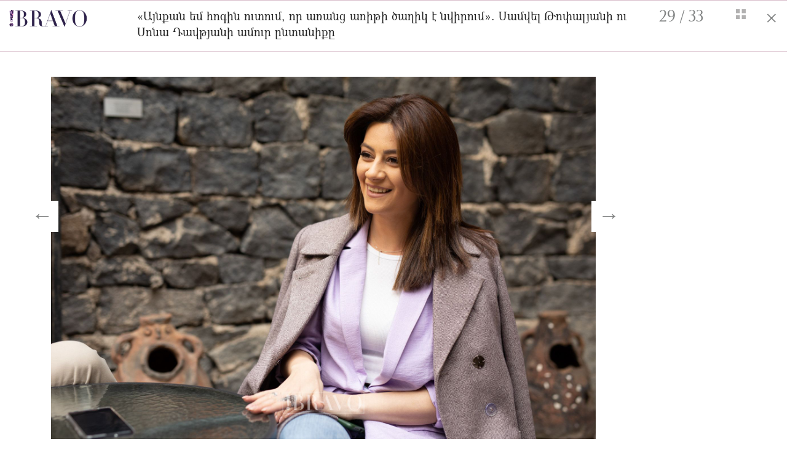

--- FILE ---
content_type: text/html; charset=UTF-8
request_url: https://bravo.am/gallery/76975?img=29
body_size: 6736
content:
<!DOCTYPE html>
<html>
<head>
    <meta charset="utf-8">
    <meta http-equiv="X-UA-Compatible" content="IE=edge">
    <meta name="viewport" content="width=device-width, initial-scale=1">

    <title>&laquo;Այնքան եմ հոգին ուտում, որ առանց առիթի ծաղիկ է նվիրում&raquo;. Սամվել Թոփալյանի ու Սոնա Դավթյանի ամուր ընտանիքը - bravo.am</title>
    <meta name="description" content="&laquo;Այնքան եմ հոգին ուտում, որ առանց առիթի ծաղիկ է նվիրում&raquo;. Սամվել Թոփալյանի ու Սոնա Դավթյանի ամուր ընտանիքը" />
    <meta name="author" content="Mediamax" />
	<meta name="site_url" content="https://bravo.am/" />


    <meta property="og:title" content="&laquo;Այնքան եմ հոգին ուտում, որ առանց առիթի ծաղիկ է նվիրում&raquo;. Սամվել Թոփալյանի ու Սոնա Դավթյանի ամուր ընտանիքը"/>
    <meta property="og:description" content=""/>
    <meta property="og:type" content="article" />
    <meta property="og:image" content="https://bravo.am//static/gallery/76975/large-758b4f12e561254a3dc9ce1787b53aa1.jpg"/>
    <meta property="og:url" content="https://bravo.am/gallery/76975?img=29" />
    <meta property="og:site_name" content="Bravo.am"/>
    <meta property="og:author" content="Mediamax"/>
    <meta property="fb:app_id" content="141096339298051"/>

    <meta http-equiv="Cache-control" content="public">
    <link rel="icon" type="image/png" href="/assets/images/favicon.png">


    <link rel="stylesheet" href="/assets/css/bootstrap.min.css">
    <link rel="stylesheet" href="https://maxcdn.bootstrapcdn.com/font-awesome/4.7.0/css/font-awesome.min.css">
    <link rel="stylesheet" href="/assets/css/stylesheet-index.css">
    <link rel="stylesheet" href="/assets/css/stylesheet-fonts.css">
    <link rel="stylesheet" href="/assets/css/stylesheet-gallery.css">
    <link rel="stylesheet" href="/assets/css/stylesheet-fonts.css">


    <link rel="stylesheet" href="/assets/css/media-queries.css">
	<script async src="https://www.googletagmanager.com/gtag/js?id=UA-9362174-1"></script>
	<script>
		 window.dataLayer = window.dataLayer || [];
		 function gtag(){dataLayer.push(arguments)};
		 gtag('js', new Date());

		 gtag('config', 'UA-9362174-1');
	</script>
    <div id="fb-root"></div>
    <script>(function(d, s, id) {
            var js, fjs = d.getElementsByTagName(s)[0];
            if (d.getElementById(id)) return;
            js = d.createElement(s); js.id = id;
            js.src = "https://connect.facebook.net/en_US/sdk.js#xfbml=1&version=v2.12&appId=141096339298051&autoLogAppEvents=1";
            fjs.parentNode.insertBefore(js, fjs);
        }(document, 'script', 'facebook-jssdk'));</script>
</head>
<body>

<div id="top"></div>
<div class="container-fluid pink-fluid-lines slider">
    <div class="">
        <div class="col-md-12">
            <div class="col-sm-2 col-xs-8" style="padding:10px 0px">
                <a href="/">
                    <img src="/assets/images/bravo_logo_exclamation_dazzle-small.png" style="height: 28px" class="t-marg-5">
                </a>
            </div>

            <div class="col-sm-2 col-xs-4 col-sm-push-8" style="padding:10px 0px">
                    <span class="left strong slide-number">
                        <span class="gallery_right_page">1</span> / <span class="gallery_left_page">33</span>
                    </span>
                    <span class="right">
                        <i class="fa l-marg-20" id="show-full-gallery"><img src="/assets/images/fa-th.png" style="margin-bottom: 6px;"/></i>&nbsp;&nbsp;
                        <i class="fa l-marg-20" onclick="window.open('/news/76975', '_self');">&times;</i>
                    </span>
            </div>

            <div class="col-sm-8 col-xs-12 col-sm-pull-2 col-lg-pull-2" style="padding:10px 0px">
                <p class="gallery_title">&laquo;Այնքան եմ հոգին ուտում, որ առանց առիթի ծաղիկ է նվիրում&raquo;. Սամվել Թոփալյանի ու Սոնա Դավթյանի ամուր ընտանիքը</p>
            </div>
        </div>
    </div>
</div>


<div class="container-fluid slider">

    <div class="col-md-9 col-sm-push-2 col-lg-push-2 no-padding" style="margin: 20px 0px;">
        <div class="clearfix"></div>
    </div>

    <div class="col-lg-10 col-md-9">
        <script> var slider_last_id = 0;</script>
        <section class="row relative" id="one-slide-only">
            <div class="fa news-arrow-left hidden-with-place"><i class="arrow-container-i">&larr;</i></div>
            <div class="fa news-arrow-right "><i class="arrow-container-i">&rarr;</i></div>



            
                <div class="gallery_image_1 one_image  hidden first-image  " id="img=1">
                    <div class="">
                        <div class="top-image-container">
						
                            <img src="/assets/images/loading-purple.gif" data-src="/static/gallery/76975/f62b8c8bdee72d063a837f6a6a5659bd.jpg" alt="" class="img-responsive top-image lazyload" onerror="this.src='/./big_f62b8c8bdee72d063a837f6a6a5659bd.jpg';">
	
			
			
			
			
			
			
			
			
			
			
			
			
			
                            <div class="col-sm-6 col-sm-push-2">
                                <p class="image-info">
                                                                                                                                            </p>
                            </div>

                            <div class="col-sm-4 col-sm-push-2 gallery-share-icons">
																<div class="t-marg-10">
									<a href="https://www.facebook.com/sharer/sharer.php?u=https://bravo.am/gallery/76975?img=1" target="_blank" onclick="share('/static/gallery/76975/f62b8c8bdee72d063a837f6a6a5659bd.jpg', 1)"><i class="fa fa-facebook"></i></a>


									<a href="https://twitter.com/share?text=&laquo;Այնքան եմ հոգին ուտում, որ առանց առիթի ծաղիկ է նվիրում&raquo;. Սամվել Թոփալյանի ու Սոնա Դավթյանի ամուր ընտանիքը&url=https://bravo.am/gallery/76975?img=1" target="_blank" onclick="share('/static/gallery/76975/f62b8c8bdee72d063a837f6a6a5659bd.jpg', 1)"><i class="fa fa-twitter"></i></a>


									<a href="https://pinterest.com/pin/create/button/?url=https://bravo.am/gallery/76975?img=1&description=&laquo;Այնքան եմ հոգին ուտում, որ առանց առիթի ծաղիկ է նվիրում&raquo;. Սամվել Թոփալյանի ու Սոնա Դավթյանի ամուր ընտանիքը" target="_blank" onclick="share('/static/gallery/76975/f62b8c8bdee72d063a837f6a6a5659bd.jpg', 1)"><i class="fa fa-pinterest"></i></a>


									<a href="https://connect.ok.ru/dk?st.cmd=WidgetSharePreview&st.shareUrl=https://bravo.am/gallery/76975?img=1&title=&laquo;Այնքան եմ հոգին ուտում, որ առանց առիթի ծաղիկ է նվիրում&raquo;. Սամվել Թոփալյանի ու Սոնա Դավթյանի ամուր ընտանիքը" target="_blank" onclick="share('/static/gallery/76975/f62b8c8bdee72d063a837f6a6a5659bd.jpg', 1)"><i class="fa fa-odnoklassniki"></i></a>
								</div>
                            </div>
                            <!-- <p class="caption-title">Վերակառուցման եւ զարգացման եվրոպական բանկը (ՎԶԵԲ) Հայաստանում կանանց ձեռներեցության աջակցության նպատակով Ամերիաբանկին տրամադրել է $10 մլն-ին համարժեք դրամի չափով վարկ՝ կանանց պատկանող փոքր եւ միջին ձեռնարկությունների (ՓՄՁ) ֆինանսավորման համար</p>-->
                        </div>
                    </div>
                    <script>slider_last_id = 1;</script>
                </div>

            
                <div class="gallery_image_2 one_image  hidden  " id="img=2">
                    <div class="">
                        <div class="top-image-container">
						
                            <img src="/assets/images/loading-purple.gif" data-src="/static/gallery/76975/d13748b09bd4a512d6d230b606477368.jpg" alt="" class="img-responsive top-image lazyload" onerror="this.src='/./big_d13748b09bd4a512d6d230b606477368.jpg';">
	
			
			
			
			
			
			
			
			
			
			
			
			
			
                            <div class="col-sm-6 col-sm-push-2">
                                <p class="image-info">
                                                                                                                                            </p>
                            </div>

                            <div class="col-sm-4 col-sm-push-2 gallery-share-icons">
																<div class="t-marg-10">
									<a href="https://www.facebook.com/sharer/sharer.php?u=https://bravo.am/gallery/76975?img=2" target="_blank" onclick="share('/static/gallery/76975/d13748b09bd4a512d6d230b606477368.jpg', 2)"><i class="fa fa-facebook"></i></a>


									<a href="https://twitter.com/share?text=&laquo;Այնքան եմ հոգին ուտում, որ առանց առիթի ծաղիկ է նվիրում&raquo;. Սամվել Թոփալյանի ու Սոնա Դավթյանի ամուր ընտանիքը&url=https://bravo.am/gallery/76975?img=2" target="_blank" onclick="share('/static/gallery/76975/d13748b09bd4a512d6d230b606477368.jpg', 2)"><i class="fa fa-twitter"></i></a>


									<a href="https://pinterest.com/pin/create/button/?url=https://bravo.am/gallery/76975?img=2&description=&laquo;Այնքան եմ հոգին ուտում, որ առանց առիթի ծաղիկ է նվիրում&raquo;. Սամվել Թոփալյանի ու Սոնա Դավթյանի ամուր ընտանիքը" target="_blank" onclick="share('/static/gallery/76975/d13748b09bd4a512d6d230b606477368.jpg', 2)"><i class="fa fa-pinterest"></i></a>


									<a href="https://connect.ok.ru/dk?st.cmd=WidgetSharePreview&st.shareUrl=https://bravo.am/gallery/76975?img=2&title=&laquo;Այնքան եմ հոգին ուտում, որ առանց առիթի ծաղիկ է նվիրում&raquo;. Սամվել Թոփալյանի ու Սոնա Դավթյանի ամուր ընտանիքը" target="_blank" onclick="share('/static/gallery/76975/d13748b09bd4a512d6d230b606477368.jpg', 2)"><i class="fa fa-odnoklassniki"></i></a>
								</div>
                            </div>
                            <!-- <p class="caption-title">Վերակառուցման եւ զարգացման եվրոպական բանկը (ՎԶԵԲ) Հայաստանում կանանց ձեռներեցության աջակցության նպատակով Ամերիաբանկին տրամադրել է $10 մլն-ին համարժեք դրամի չափով վարկ՝ կանանց պատկանող փոքր եւ միջին ձեռնարկությունների (ՓՄՁ) ֆինանսավորման համար</p>-->
                        </div>
                    </div>
                    <script>slider_last_id = 2;</script>
                </div>

            
                <div class="gallery_image_3 one_image  hidden  " id="img=3">
                    <div class="">
                        <div class="top-image-container">
						
                            <img src="/assets/images/loading-purple.gif" data-src="/static/gallery/76975/6e8d52ecf55eb285c3f73c699605c371.jpg" alt="" class="img-responsive top-image lazyload" onerror="this.src='/./big_6e8d52ecf55eb285c3f73c699605c371.jpg';">
	
			
			
			
			
			
			
			
			
			
			
			
			
			
                            <div class="col-sm-6 col-sm-push-2">
                                <p class="image-info">
                                                                                                                                            </p>
                            </div>

                            <div class="col-sm-4 col-sm-push-2 gallery-share-icons">
																<div class="t-marg-10">
									<a href="https://www.facebook.com/sharer/sharer.php?u=https://bravo.am/gallery/76975?img=3" target="_blank" onclick="share('/static/gallery/76975/6e8d52ecf55eb285c3f73c699605c371.jpg', 3)"><i class="fa fa-facebook"></i></a>


									<a href="https://twitter.com/share?text=&laquo;Այնքան եմ հոգին ուտում, որ առանց առիթի ծաղիկ է նվիրում&raquo;. Սամվել Թոփալյանի ու Սոնա Դավթյանի ամուր ընտանիքը&url=https://bravo.am/gallery/76975?img=3" target="_blank" onclick="share('/static/gallery/76975/6e8d52ecf55eb285c3f73c699605c371.jpg', 3)"><i class="fa fa-twitter"></i></a>


									<a href="https://pinterest.com/pin/create/button/?url=https://bravo.am/gallery/76975?img=3&description=&laquo;Այնքան եմ հոգին ուտում, որ առանց առիթի ծաղիկ է նվիրում&raquo;. Սամվել Թոփալյանի ու Սոնա Դավթյանի ամուր ընտանիքը" target="_blank" onclick="share('/static/gallery/76975/6e8d52ecf55eb285c3f73c699605c371.jpg', 3)"><i class="fa fa-pinterest"></i></a>


									<a href="https://connect.ok.ru/dk?st.cmd=WidgetSharePreview&st.shareUrl=https://bravo.am/gallery/76975?img=3&title=&laquo;Այնքան եմ հոգին ուտում, որ առանց առիթի ծաղիկ է նվիրում&raquo;. Սամվել Թոփալյանի ու Սոնա Դավթյանի ամուր ընտանիքը" target="_blank" onclick="share('/static/gallery/76975/6e8d52ecf55eb285c3f73c699605c371.jpg', 3)"><i class="fa fa-odnoklassniki"></i></a>
								</div>
                            </div>
                            <!-- <p class="caption-title">Վերակառուցման եւ զարգացման եվրոպական բանկը (ՎԶԵԲ) Հայաստանում կանանց ձեռներեցության աջակցության նպատակով Ամերիաբանկին տրամադրել է $10 մլն-ին համարժեք դրամի չափով վարկ՝ կանանց պատկանող փոքր եւ միջին ձեռնարկությունների (ՓՄՁ) ֆինանսավորման համար</p>-->
                        </div>
                    </div>
                    <script>slider_last_id = 3;</script>
                </div>

            
                <div class="gallery_image_4 one_image  hidden  " id="img=4">
                    <div class="">
                        <div class="top-image-container">
						
                            <img src="/assets/images/loading-purple.gif" data-src="/static/gallery/76975/9496efb8cdaf1efb5c8f46c54be1f92c.jpg" alt="" class="img-responsive top-image lazyload" onerror="this.src='/./big_9496efb8cdaf1efb5c8f46c54be1f92c.jpg';">
	
			
			
			
			
			
			
			
			
			
			
			
			
			
                            <div class="col-sm-6 col-sm-push-2">
                                <p class="image-info">
                                                                                                                                            </p>
                            </div>

                            <div class="col-sm-4 col-sm-push-2 gallery-share-icons">
																<div class="t-marg-10">
									<a href="https://www.facebook.com/sharer/sharer.php?u=https://bravo.am/gallery/76975?img=4" target="_blank" onclick="share('/static/gallery/76975/9496efb8cdaf1efb5c8f46c54be1f92c.jpg', 4)"><i class="fa fa-facebook"></i></a>


									<a href="https://twitter.com/share?text=&laquo;Այնքան եմ հոգին ուտում, որ առանց առիթի ծաղիկ է նվիրում&raquo;. Սամվել Թոփալյանի ու Սոնա Դավթյանի ամուր ընտանիքը&url=https://bravo.am/gallery/76975?img=4" target="_blank" onclick="share('/static/gallery/76975/9496efb8cdaf1efb5c8f46c54be1f92c.jpg', 4)"><i class="fa fa-twitter"></i></a>


									<a href="https://pinterest.com/pin/create/button/?url=https://bravo.am/gallery/76975?img=4&description=&laquo;Այնքան եմ հոգին ուտում, որ առանց առիթի ծաղիկ է նվիրում&raquo;. Սամվել Թոփալյանի ու Սոնա Դավթյանի ամուր ընտանիքը" target="_blank" onclick="share('/static/gallery/76975/9496efb8cdaf1efb5c8f46c54be1f92c.jpg', 4)"><i class="fa fa-pinterest"></i></a>


									<a href="https://connect.ok.ru/dk?st.cmd=WidgetSharePreview&st.shareUrl=https://bravo.am/gallery/76975?img=4&title=&laquo;Այնքան եմ հոգին ուտում, որ առանց առիթի ծաղիկ է նվիրում&raquo;. Սամվել Թոփալյանի ու Սոնա Դավթյանի ամուր ընտանիքը" target="_blank" onclick="share('/static/gallery/76975/9496efb8cdaf1efb5c8f46c54be1f92c.jpg', 4)"><i class="fa fa-odnoklassniki"></i></a>
								</div>
                            </div>
                            <!-- <p class="caption-title">Վերակառուցման եւ զարգացման եվրոպական բանկը (ՎԶԵԲ) Հայաստանում կանանց ձեռներեցության աջակցության նպատակով Ամերիաբանկին տրամադրել է $10 մլն-ին համարժեք դրամի չափով վարկ՝ կանանց պատկանող փոքր եւ միջին ձեռնարկությունների (ՓՄՁ) ֆինանսավորման համար</p>-->
                        </div>
                    </div>
                    <script>slider_last_id = 4;</script>
                </div>

            
                <div class="gallery_image_5 one_image  hidden  " id="img=5">
                    <div class="">
                        <div class="top-image-container">
						
                            <img src="/assets/images/loading-purple.gif" data-src="/static/gallery/76975/2cd8fc616cfd9ce2a1f6fde64bd85e86.jpg" alt="" class="img-responsive top-image lazyload" onerror="this.src='/./big_2cd8fc616cfd9ce2a1f6fde64bd85e86.jpg';">
	
			
			
			
			
			
			
			
			
			
			
			
			
			
                            <div class="col-sm-6 col-sm-push-2">
                                <p class="image-info">
                                                                                                                                            </p>
                            </div>

                            <div class="col-sm-4 col-sm-push-2 gallery-share-icons">
																<div class="t-marg-10">
									<a href="https://www.facebook.com/sharer/sharer.php?u=https://bravo.am/gallery/76975?img=5" target="_blank" onclick="share('/static/gallery/76975/2cd8fc616cfd9ce2a1f6fde64bd85e86.jpg', 5)"><i class="fa fa-facebook"></i></a>


									<a href="https://twitter.com/share?text=&laquo;Այնքան եմ հոգին ուտում, որ առանց առիթի ծաղիկ է նվիրում&raquo;. Սամվել Թոփալյանի ու Սոնա Դավթյանի ամուր ընտանիքը&url=https://bravo.am/gallery/76975?img=5" target="_blank" onclick="share('/static/gallery/76975/2cd8fc616cfd9ce2a1f6fde64bd85e86.jpg', 5)"><i class="fa fa-twitter"></i></a>


									<a href="https://pinterest.com/pin/create/button/?url=https://bravo.am/gallery/76975?img=5&description=&laquo;Այնքան եմ հոգին ուտում, որ առանց առիթի ծաղիկ է նվիրում&raquo;. Սամվել Թոփալյանի ու Սոնա Դավթյանի ամուր ընտանիքը" target="_blank" onclick="share('/static/gallery/76975/2cd8fc616cfd9ce2a1f6fde64bd85e86.jpg', 5)"><i class="fa fa-pinterest"></i></a>


									<a href="https://connect.ok.ru/dk?st.cmd=WidgetSharePreview&st.shareUrl=https://bravo.am/gallery/76975?img=5&title=&laquo;Այնքան եմ հոգին ուտում, որ առանց առիթի ծաղիկ է նվիրում&raquo;. Սամվել Թոփալյանի ու Սոնա Դավթյանի ամուր ընտանիքը" target="_blank" onclick="share('/static/gallery/76975/2cd8fc616cfd9ce2a1f6fde64bd85e86.jpg', 5)"><i class="fa fa-odnoklassniki"></i></a>
								</div>
                            </div>
                            <!-- <p class="caption-title">Վերակառուցման եւ զարգացման եվրոպական բանկը (ՎԶԵԲ) Հայաստանում կանանց ձեռներեցության աջակցության նպատակով Ամերիաբանկին տրամադրել է $10 մլն-ին համարժեք դրամի չափով վարկ՝ կանանց պատկանող փոքր եւ միջին ձեռնարկությունների (ՓՄՁ) ֆինանսավորման համար</p>-->
                        </div>
                    </div>
                    <script>slider_last_id = 5;</script>
                </div>

            
                <div class="gallery_image_6 one_image  hidden  " id="img=6">
                    <div class="">
                        <div class="top-image-container">
						
                            <img src="/assets/images/loading-purple.gif" data-src="/static/gallery/76975/b8dc5e98fdb12e8f5ea384830fd38ea9.jpg" alt="" class="img-responsive top-image lazyload" onerror="this.src='/./big_b8dc5e98fdb12e8f5ea384830fd38ea9.jpg';">
	
			
			
			
			
			
			
			
			
			
			
			
			
			
                            <div class="col-sm-6 col-sm-push-2">
                                <p class="image-info">
                                                                                                                                            </p>
                            </div>

                            <div class="col-sm-4 col-sm-push-2 gallery-share-icons">
																<div class="t-marg-10">
									<a href="https://www.facebook.com/sharer/sharer.php?u=https://bravo.am/gallery/76975?img=6" target="_blank" onclick="share('/static/gallery/76975/b8dc5e98fdb12e8f5ea384830fd38ea9.jpg', 6)"><i class="fa fa-facebook"></i></a>


									<a href="https://twitter.com/share?text=&laquo;Այնքան եմ հոգին ուտում, որ առանց առիթի ծաղիկ է նվիրում&raquo;. Սամվել Թոփալյանի ու Սոնա Դավթյանի ամուր ընտանիքը&url=https://bravo.am/gallery/76975?img=6" target="_blank" onclick="share('/static/gallery/76975/b8dc5e98fdb12e8f5ea384830fd38ea9.jpg', 6)"><i class="fa fa-twitter"></i></a>


									<a href="https://pinterest.com/pin/create/button/?url=https://bravo.am/gallery/76975?img=6&description=&laquo;Այնքան եմ հոգին ուտում, որ առանց առիթի ծաղիկ է նվիրում&raquo;. Սամվել Թոփալյանի ու Սոնա Դավթյանի ամուր ընտանիքը" target="_blank" onclick="share('/static/gallery/76975/b8dc5e98fdb12e8f5ea384830fd38ea9.jpg', 6)"><i class="fa fa-pinterest"></i></a>


									<a href="https://connect.ok.ru/dk?st.cmd=WidgetSharePreview&st.shareUrl=https://bravo.am/gallery/76975?img=6&title=&laquo;Այնքան եմ հոգին ուտում, որ առանց առիթի ծաղիկ է նվիրում&raquo;. Սամվել Թոփալյանի ու Սոնա Դավթյանի ամուր ընտանիքը" target="_blank" onclick="share('/static/gallery/76975/b8dc5e98fdb12e8f5ea384830fd38ea9.jpg', 6)"><i class="fa fa-odnoklassniki"></i></a>
								</div>
                            </div>
                            <!-- <p class="caption-title">Վերակառուցման եւ զարգացման եվրոպական բանկը (ՎԶԵԲ) Հայաստանում կանանց ձեռներեցության աջակցության նպատակով Ամերիաբանկին տրամադրել է $10 մլն-ին համարժեք դրամի չափով վարկ՝ կանանց պատկանող փոքր եւ միջին ձեռնարկությունների (ՓՄՁ) ֆինանսավորման համար</p>-->
                        </div>
                    </div>
                    <script>slider_last_id = 6;</script>
                </div>

            
                <div class="gallery_image_7 one_image  hidden  " id="img=7">
                    <div class="">
                        <div class="top-image-container">
						
                            <img src="/assets/images/loading-purple.gif" data-src="/static/gallery/76975/cff7f94d4714417bd64ca8ec9e68c7d6.jpg" alt="" class="img-responsive top-image lazyload" onerror="this.src='/./big_cff7f94d4714417bd64ca8ec9e68c7d6.jpg';">
	
			
			
			
			
			
			
			
			
			
			
			
			
			
                            <div class="col-sm-6 col-sm-push-2">
                                <p class="image-info">
                                                                                                                                            </p>
                            </div>

                            <div class="col-sm-4 col-sm-push-2 gallery-share-icons">
																<div class="t-marg-10">
									<a href="https://www.facebook.com/sharer/sharer.php?u=https://bravo.am/gallery/76975?img=7" target="_blank" onclick="share('/static/gallery/76975/cff7f94d4714417bd64ca8ec9e68c7d6.jpg', 7)"><i class="fa fa-facebook"></i></a>


									<a href="https://twitter.com/share?text=&laquo;Այնքան եմ հոգին ուտում, որ առանց առիթի ծաղիկ է նվիրում&raquo;. Սամվել Թոփալյանի ու Սոնա Դավթյանի ամուր ընտանիքը&url=https://bravo.am/gallery/76975?img=7" target="_blank" onclick="share('/static/gallery/76975/cff7f94d4714417bd64ca8ec9e68c7d6.jpg', 7)"><i class="fa fa-twitter"></i></a>


									<a href="https://pinterest.com/pin/create/button/?url=https://bravo.am/gallery/76975?img=7&description=&laquo;Այնքան եմ հոգին ուտում, որ առանց առիթի ծաղիկ է նվիրում&raquo;. Սամվել Թոփալյանի ու Սոնա Դավթյանի ամուր ընտանիքը" target="_blank" onclick="share('/static/gallery/76975/cff7f94d4714417bd64ca8ec9e68c7d6.jpg', 7)"><i class="fa fa-pinterest"></i></a>


									<a href="https://connect.ok.ru/dk?st.cmd=WidgetSharePreview&st.shareUrl=https://bravo.am/gallery/76975?img=7&title=&laquo;Այնքան եմ հոգին ուտում, որ առանց առիթի ծաղիկ է նվիրում&raquo;. Սամվել Թոփալյանի ու Սոնա Դավթյանի ամուր ընտանիքը" target="_blank" onclick="share('/static/gallery/76975/cff7f94d4714417bd64ca8ec9e68c7d6.jpg', 7)"><i class="fa fa-odnoklassniki"></i></a>
								</div>
                            </div>
                            <!-- <p class="caption-title">Վերակառուցման եւ զարգացման եվրոպական բանկը (ՎԶԵԲ) Հայաստանում կանանց ձեռներեցության աջակցության նպատակով Ամերիաբանկին տրամադրել է $10 մլն-ին համարժեք դրամի չափով վարկ՝ կանանց պատկանող փոքր եւ միջին ձեռնարկությունների (ՓՄՁ) ֆինանսավորման համար</p>-->
                        </div>
                    </div>
                    <script>slider_last_id = 7;</script>
                </div>

            
                <div class="gallery_image_8 one_image  hidden  " id="img=8">
                    <div class="">
                        <div class="top-image-container">
						
                            <img src="/assets/images/loading-purple.gif" data-src="/static/gallery/76975/38577cbeb6528dba496bb1cb8a2bda47.jpg" alt="" class="img-responsive top-image lazyload" onerror="this.src='/./big_38577cbeb6528dba496bb1cb8a2bda47.jpg';">
	
			
			
			
			
			
			
			
			
			
			
			
			
			
                            <div class="col-sm-6 col-sm-push-2">
                                <p class="image-info">
                                                                                                                                            </p>
                            </div>

                            <div class="col-sm-4 col-sm-push-2 gallery-share-icons">
																<div class="t-marg-10">
									<a href="https://www.facebook.com/sharer/sharer.php?u=https://bravo.am/gallery/76975?img=8" target="_blank" onclick="share('/static/gallery/76975/38577cbeb6528dba496bb1cb8a2bda47.jpg', 8)"><i class="fa fa-facebook"></i></a>


									<a href="https://twitter.com/share?text=&laquo;Այնքան եմ հոգին ուտում, որ առանց առիթի ծաղիկ է նվիրում&raquo;. Սամվել Թոփալյանի ու Սոնա Դավթյանի ամուր ընտանիքը&url=https://bravo.am/gallery/76975?img=8" target="_blank" onclick="share('/static/gallery/76975/38577cbeb6528dba496bb1cb8a2bda47.jpg', 8)"><i class="fa fa-twitter"></i></a>


									<a href="https://pinterest.com/pin/create/button/?url=https://bravo.am/gallery/76975?img=8&description=&laquo;Այնքան եմ հոգին ուտում, որ առանց առիթի ծաղիկ է նվիրում&raquo;. Սամվել Թոփալյանի ու Սոնա Դավթյանի ամուր ընտանիքը" target="_blank" onclick="share('/static/gallery/76975/38577cbeb6528dba496bb1cb8a2bda47.jpg', 8)"><i class="fa fa-pinterest"></i></a>


									<a href="https://connect.ok.ru/dk?st.cmd=WidgetSharePreview&st.shareUrl=https://bravo.am/gallery/76975?img=8&title=&laquo;Այնքան եմ հոգին ուտում, որ առանց առիթի ծաղիկ է նվիրում&raquo;. Սամվել Թոփալյանի ու Սոնա Դավթյանի ամուր ընտանիքը" target="_blank" onclick="share('/static/gallery/76975/38577cbeb6528dba496bb1cb8a2bda47.jpg', 8)"><i class="fa fa-odnoklassniki"></i></a>
								</div>
                            </div>
                            <!-- <p class="caption-title">Վերակառուցման եւ զարգացման եվրոպական բանկը (ՎԶԵԲ) Հայաստանում կանանց ձեռներեցության աջակցության նպատակով Ամերիաբանկին տրամադրել է $10 մլն-ին համարժեք դրամի չափով վարկ՝ կանանց պատկանող փոքր եւ միջին ձեռնարկությունների (ՓՄՁ) ֆինանսավորման համար</p>-->
                        </div>
                    </div>
                    <script>slider_last_id = 8;</script>
                </div>

            
                <div class="gallery_image_9 one_image  hidden  " id="img=9">
                    <div class="">
                        <div class="top-image-container">
						
                            <img src="/assets/images/loading-purple.gif" data-src="/static/gallery/76975/d9d03e6d522586daa3098048aa2358d6.jpg" alt="" class="img-responsive top-image lazyload" onerror="this.src='/./big_d9d03e6d522586daa3098048aa2358d6.jpg';">
	
			
			
			
			
			
			
			
			
			
			
			
			
			
                            <div class="col-sm-6 col-sm-push-2">
                                <p class="image-info">
                                                                                                            <span class="photo-title">Սամվել Թոփալյանը  եւ Սոնա Դավթյանը</span>                                </p>
                            </div>

                            <div class="col-sm-4 col-sm-push-2 gallery-share-icons">
																<div class="t-marg-10">
									<a href="https://www.facebook.com/sharer/sharer.php?u=https://bravo.am/gallery/76975?img=9" target="_blank" onclick="share('/static/gallery/76975/d9d03e6d522586daa3098048aa2358d6.jpg', 9)"><i class="fa fa-facebook"></i></a>


									<a href="https://twitter.com/share?text=&laquo;Այնքան եմ հոգին ուտում, որ առանց առիթի ծաղիկ է նվիրում&raquo;. Սամվել Թոփալյանի ու Սոնա Դավթյանի ամուր ընտանիքը&url=https://bravo.am/gallery/76975?img=9" target="_blank" onclick="share('/static/gallery/76975/d9d03e6d522586daa3098048aa2358d6.jpg', 9)"><i class="fa fa-twitter"></i></a>


									<a href="https://pinterest.com/pin/create/button/?url=https://bravo.am/gallery/76975?img=9&description=&laquo;Այնքան եմ հոգին ուտում, որ առանց առիթի ծաղիկ է նվիրում&raquo;. Սամվել Թոփալյանի ու Սոնա Դավթյանի ամուր ընտանիքը" target="_blank" onclick="share('/static/gallery/76975/d9d03e6d522586daa3098048aa2358d6.jpg', 9)"><i class="fa fa-pinterest"></i></a>


									<a href="https://connect.ok.ru/dk?st.cmd=WidgetSharePreview&st.shareUrl=https://bravo.am/gallery/76975?img=9&title=&laquo;Այնքան եմ հոգին ուտում, որ առանց առիթի ծաղիկ է նվիրում&raquo;. Սամվել Թոփալյանի ու Սոնա Դավթյանի ամուր ընտանիքը" target="_blank" onclick="share('/static/gallery/76975/d9d03e6d522586daa3098048aa2358d6.jpg', 9)"><i class="fa fa-odnoklassniki"></i></a>
								</div>
                            </div>
                            <!-- <p class="caption-title">Վերակառուցման եւ զարգացման եվրոպական բանկը (ՎԶԵԲ) Հայաստանում կանանց ձեռներեցության աջակցության նպատակով Ամերիաբանկին տրամադրել է $10 մլն-ին համարժեք դրամի չափով վարկ՝ կանանց պատկանող փոքր եւ միջին ձեռնարկությունների (ՓՄՁ) ֆինանսավորման համար</p>-->
                        </div>
                    </div>
                    <script>slider_last_id = 9;</script>
                </div>

            
                <div class="gallery_image_10 one_image  hidden  " id="img=10">
                    <div class="">
                        <div class="top-image-container">
						
                            <img src="/assets/images/loading-purple.gif" data-src="/static/gallery/76975/d4d269982f95c25c32703b4be8766491.jpg" alt="" class="img-responsive top-image lazyload" onerror="this.src='/./big_d4d269982f95c25c32703b4be8766491.jpg';">
	
			
			
			
			
			
			
			
			
			
			
			
			
			
                            <div class="col-sm-6 col-sm-push-2">
                                <p class="image-info">
                                                                                                                                            </p>
                            </div>

                            <div class="col-sm-4 col-sm-push-2 gallery-share-icons">
																<div class="t-marg-10">
									<a href="https://www.facebook.com/sharer/sharer.php?u=https://bravo.am/gallery/76975?img=10" target="_blank" onclick="share('/static/gallery/76975/d4d269982f95c25c32703b4be8766491.jpg', 10)"><i class="fa fa-facebook"></i></a>


									<a href="https://twitter.com/share?text=&laquo;Այնքան եմ հոգին ուտում, որ առանց առիթի ծաղիկ է նվիրում&raquo;. Սամվել Թոփալյանի ու Սոնա Դավթյանի ամուր ընտանիքը&url=https://bravo.am/gallery/76975?img=10" target="_blank" onclick="share('/static/gallery/76975/d4d269982f95c25c32703b4be8766491.jpg', 10)"><i class="fa fa-twitter"></i></a>


									<a href="https://pinterest.com/pin/create/button/?url=https://bravo.am/gallery/76975?img=10&description=&laquo;Այնքան եմ հոգին ուտում, որ առանց առիթի ծաղիկ է նվիրում&raquo;. Սամվել Թոփալյանի ու Սոնա Դավթյանի ամուր ընտանիքը" target="_blank" onclick="share('/static/gallery/76975/d4d269982f95c25c32703b4be8766491.jpg', 10)"><i class="fa fa-pinterest"></i></a>


									<a href="https://connect.ok.ru/dk?st.cmd=WidgetSharePreview&st.shareUrl=https://bravo.am/gallery/76975?img=10&title=&laquo;Այնքան եմ հոգին ուտում, որ առանց առիթի ծաղիկ է նվիրում&raquo;. Սամվել Թոփալյանի ու Սոնա Դավթյանի ամուր ընտանիքը" target="_blank" onclick="share('/static/gallery/76975/d4d269982f95c25c32703b4be8766491.jpg', 10)"><i class="fa fa-odnoklassniki"></i></a>
								</div>
                            </div>
                            <!-- <p class="caption-title">Վերակառուցման եւ զարգացման եվրոպական բանկը (ՎԶԵԲ) Հայաստանում կանանց ձեռներեցության աջակցության նպատակով Ամերիաբանկին տրամադրել է $10 մլն-ին համարժեք դրամի չափով վարկ՝ կանանց պատկանող փոքր եւ միջին ձեռնարկությունների (ՓՄՁ) ֆինանսավորման համար</p>-->
                        </div>
                    </div>
                    <script>slider_last_id = 10;</script>
                </div>

            
                <div class="gallery_image_11 one_image  hidden  " id="img=11">
                    <div class="">
                        <div class="top-image-container">
						
                            <img src="/assets/images/loading-purple.gif" data-src="/static/gallery/76975/61d0f14425f1ac546b4a7b9b160daa76.jpg" alt="" class="img-responsive top-image lazyload" onerror="this.src='/./big_61d0f14425f1ac546b4a7b9b160daa76.jpg';">
	
			
			
			
			
			
			
			
			
			
			
			
			
			
                            <div class="col-sm-6 col-sm-push-2">
                                <p class="image-info">
                                                                                                                                            </p>
                            </div>

                            <div class="col-sm-4 col-sm-push-2 gallery-share-icons">
																<div class="t-marg-10">
									<a href="https://www.facebook.com/sharer/sharer.php?u=https://bravo.am/gallery/76975?img=11" target="_blank" onclick="share('/static/gallery/76975/61d0f14425f1ac546b4a7b9b160daa76.jpg', 11)"><i class="fa fa-facebook"></i></a>


									<a href="https://twitter.com/share?text=&laquo;Այնքան եմ հոգին ուտում, որ առանց առիթի ծաղիկ է նվիրում&raquo;. Սամվել Թոփալյանի ու Սոնա Դավթյանի ամուր ընտանիքը&url=https://bravo.am/gallery/76975?img=11" target="_blank" onclick="share('/static/gallery/76975/61d0f14425f1ac546b4a7b9b160daa76.jpg', 11)"><i class="fa fa-twitter"></i></a>


									<a href="https://pinterest.com/pin/create/button/?url=https://bravo.am/gallery/76975?img=11&description=&laquo;Այնքան եմ հոգին ուտում, որ առանց առիթի ծաղիկ է նվիրում&raquo;. Սամվել Թոփալյանի ու Սոնա Դավթյանի ամուր ընտանիքը" target="_blank" onclick="share('/static/gallery/76975/61d0f14425f1ac546b4a7b9b160daa76.jpg', 11)"><i class="fa fa-pinterest"></i></a>


									<a href="https://connect.ok.ru/dk?st.cmd=WidgetSharePreview&st.shareUrl=https://bravo.am/gallery/76975?img=11&title=&laquo;Այնքան եմ հոգին ուտում, որ առանց առիթի ծաղիկ է նվիրում&raquo;. Սամվել Թոփալյանի ու Սոնա Դավթյանի ամուր ընտանիքը" target="_blank" onclick="share('/static/gallery/76975/61d0f14425f1ac546b4a7b9b160daa76.jpg', 11)"><i class="fa fa-odnoklassniki"></i></a>
								</div>
                            </div>
                            <!-- <p class="caption-title">Վերակառուցման եւ զարգացման եվրոպական բանկը (ՎԶԵԲ) Հայաստանում կանանց ձեռներեցության աջակցության նպատակով Ամերիաբանկին տրամադրել է $10 մլն-ին համարժեք դրամի չափով վարկ՝ կանանց պատկանող փոքր եւ միջին ձեռնարկությունների (ՓՄՁ) ֆինանսավորման համար</p>-->
                        </div>
                    </div>
                    <script>slider_last_id = 11;</script>
                </div>

            
                <div class="gallery_image_12 one_image  hidden  " id="img=12">
                    <div class="">
                        <div class="top-image-container">
						
                            <img src="/assets/images/loading-purple.gif" data-src="/static/gallery/76975/fba1145269c995c358d2e14853116494.jpg" alt="" class="img-responsive top-image lazyload" onerror="this.src='/./big_fba1145269c995c358d2e14853116494.jpg';">
	
			
			
			
			
			
			
			
			
			
			
			
			
			
                            <div class="col-sm-6 col-sm-push-2">
                                <p class="image-info">
                                                                                                                                            </p>
                            </div>

                            <div class="col-sm-4 col-sm-push-2 gallery-share-icons">
																<div class="t-marg-10">
									<a href="https://www.facebook.com/sharer/sharer.php?u=https://bravo.am/gallery/76975?img=12" target="_blank" onclick="share('/static/gallery/76975/fba1145269c995c358d2e14853116494.jpg', 12)"><i class="fa fa-facebook"></i></a>


									<a href="https://twitter.com/share?text=&laquo;Այնքան եմ հոգին ուտում, որ առանց առիթի ծաղիկ է նվիրում&raquo;. Սամվել Թոփալյանի ու Սոնա Դավթյանի ամուր ընտանիքը&url=https://bravo.am/gallery/76975?img=12" target="_blank" onclick="share('/static/gallery/76975/fba1145269c995c358d2e14853116494.jpg', 12)"><i class="fa fa-twitter"></i></a>


									<a href="https://pinterest.com/pin/create/button/?url=https://bravo.am/gallery/76975?img=12&description=&laquo;Այնքան եմ հոգին ուտում, որ առանց առիթի ծաղիկ է նվիրում&raquo;. Սամվել Թոփալյանի ու Սոնա Դավթյանի ամուր ընտանիքը" target="_blank" onclick="share('/static/gallery/76975/fba1145269c995c358d2e14853116494.jpg', 12)"><i class="fa fa-pinterest"></i></a>


									<a href="https://connect.ok.ru/dk?st.cmd=WidgetSharePreview&st.shareUrl=https://bravo.am/gallery/76975?img=12&title=&laquo;Այնքան եմ հոգին ուտում, որ առանց առիթի ծաղիկ է նվիրում&raquo;. Սամվել Թոփալյանի ու Սոնա Դավթյանի ամուր ընտանիքը" target="_blank" onclick="share('/static/gallery/76975/fba1145269c995c358d2e14853116494.jpg', 12)"><i class="fa fa-odnoklassniki"></i></a>
								</div>
                            </div>
                            <!-- <p class="caption-title">Վերակառուցման եւ զարգացման եվրոպական բանկը (ՎԶԵԲ) Հայաստանում կանանց ձեռներեցության աջակցության նպատակով Ամերիաբանկին տրամադրել է $10 մլն-ին համարժեք դրամի չափով վարկ՝ կանանց պատկանող փոքր եւ միջին ձեռնարկությունների (ՓՄՁ) ֆինանսավորման համար</p>-->
                        </div>
                    </div>
                    <script>slider_last_id = 12;</script>
                </div>

            
                <div class="gallery_image_13 one_image  hidden  " id="img=13">
                    <div class="">
                        <div class="top-image-container">
						
                            <img src="/assets/images/loading-purple.gif" data-src="/static/gallery/76975/064f4fd15afa98afdd5bcd69f40dbc76.jpg" alt="" class="img-responsive top-image lazyload" onerror="this.src='/./big_064f4fd15afa98afdd5bcd69f40dbc76.jpg';">
	
			
			
			
			
			
			
			
			
			
			
			
			
			
                            <div class="col-sm-6 col-sm-push-2">
                                <p class="image-info">
                                                                                                            <span class="photo-title">Սամվել Թոփալյանը  եւ Սոնա Դավթյանը</span>                                </p>
                            </div>

                            <div class="col-sm-4 col-sm-push-2 gallery-share-icons">
																<div class="t-marg-10">
									<a href="https://www.facebook.com/sharer/sharer.php?u=https://bravo.am/gallery/76975?img=13" target="_blank" onclick="share('/static/gallery/76975/064f4fd15afa98afdd5bcd69f40dbc76.jpg', 13)"><i class="fa fa-facebook"></i></a>


									<a href="https://twitter.com/share?text=&laquo;Այնքան եմ հոգին ուտում, որ առանց առիթի ծաղիկ է նվիրում&raquo;. Սամվել Թոփալյանի ու Սոնա Դավթյանի ամուր ընտանիքը&url=https://bravo.am/gallery/76975?img=13" target="_blank" onclick="share('/static/gallery/76975/064f4fd15afa98afdd5bcd69f40dbc76.jpg', 13)"><i class="fa fa-twitter"></i></a>


									<a href="https://pinterest.com/pin/create/button/?url=https://bravo.am/gallery/76975?img=13&description=&laquo;Այնքան եմ հոգին ուտում, որ առանց առիթի ծաղիկ է նվիրում&raquo;. Սամվել Թոփալյանի ու Սոնա Դավթյանի ամուր ընտանիքը" target="_blank" onclick="share('/static/gallery/76975/064f4fd15afa98afdd5bcd69f40dbc76.jpg', 13)"><i class="fa fa-pinterest"></i></a>


									<a href="https://connect.ok.ru/dk?st.cmd=WidgetSharePreview&st.shareUrl=https://bravo.am/gallery/76975?img=13&title=&laquo;Այնքան եմ հոգին ուտում, որ առանց առիթի ծաղիկ է նվիրում&raquo;. Սամվել Թոփալյանի ու Սոնա Դավթյանի ամուր ընտանիքը" target="_blank" onclick="share('/static/gallery/76975/064f4fd15afa98afdd5bcd69f40dbc76.jpg', 13)"><i class="fa fa-odnoklassniki"></i></a>
								</div>
                            </div>
                            <!-- <p class="caption-title">Վերակառուցման եւ զարգացման եվրոպական բանկը (ՎԶԵԲ) Հայաստանում կանանց ձեռներեցության աջակցության նպատակով Ամերիաբանկին տրամադրել է $10 մլն-ին համարժեք դրամի չափով վարկ՝ կանանց պատկանող փոքր եւ միջին ձեռնարկությունների (ՓՄՁ) ֆինանսավորման համար</p>-->
                        </div>
                    </div>
                    <script>slider_last_id = 13;</script>
                </div>

            
                <div class="gallery_image_14 one_image  hidden  " id="img=14">
                    <div class="">
                        <div class="top-image-container">
						
                            <img src="/assets/images/loading-purple.gif" data-src="/static/gallery/76975/f5eef326b66faf22844de53035c3c420.jpg" alt="" class="img-responsive top-image lazyload" onerror="this.src='/./big_f5eef326b66faf22844de53035c3c420.jpg';">
	
			
			
			
			
			
			
			
			
			
			
			
			
			
                            <div class="col-sm-6 col-sm-push-2">
                                <p class="image-info">
                                                                                                            <span class="photo-title">Սամվել Թոփալյանը  եւ Սոնա Դավթյանը</span>                                </p>
                            </div>

                            <div class="col-sm-4 col-sm-push-2 gallery-share-icons">
																<div class="t-marg-10">
									<a href="https://www.facebook.com/sharer/sharer.php?u=https://bravo.am/gallery/76975?img=14" target="_blank" onclick="share('/static/gallery/76975/f5eef326b66faf22844de53035c3c420.jpg', 14)"><i class="fa fa-facebook"></i></a>


									<a href="https://twitter.com/share?text=&laquo;Այնքան եմ հոգին ուտում, որ առանց առիթի ծաղիկ է նվիրում&raquo;. Սամվել Թոփալյանի ու Սոնա Դավթյանի ամուր ընտանիքը&url=https://bravo.am/gallery/76975?img=14" target="_blank" onclick="share('/static/gallery/76975/f5eef326b66faf22844de53035c3c420.jpg', 14)"><i class="fa fa-twitter"></i></a>


									<a href="https://pinterest.com/pin/create/button/?url=https://bravo.am/gallery/76975?img=14&description=&laquo;Այնքան եմ հոգին ուտում, որ առանց առիթի ծաղիկ է նվիրում&raquo;. Սամվել Թոփալյանի ու Սոնա Դավթյանի ամուր ընտանիքը" target="_blank" onclick="share('/static/gallery/76975/f5eef326b66faf22844de53035c3c420.jpg', 14)"><i class="fa fa-pinterest"></i></a>


									<a href="https://connect.ok.ru/dk?st.cmd=WidgetSharePreview&st.shareUrl=https://bravo.am/gallery/76975?img=14&title=&laquo;Այնքան եմ հոգին ուտում, որ առանց առիթի ծաղիկ է նվիրում&raquo;. Սամվել Թոփալյանի ու Սոնա Դավթյանի ամուր ընտանիքը" target="_blank" onclick="share('/static/gallery/76975/f5eef326b66faf22844de53035c3c420.jpg', 14)"><i class="fa fa-odnoklassniki"></i></a>
								</div>
                            </div>
                            <!-- <p class="caption-title">Վերակառուցման եւ զարգացման եվրոպական բանկը (ՎԶԵԲ) Հայաստանում կանանց ձեռներեցության աջակցության նպատակով Ամերիաբանկին տրամադրել է $10 մլն-ին համարժեք դրամի չափով վարկ՝ կանանց պատկանող փոքր եւ միջին ձեռնարկությունների (ՓՄՁ) ֆինանսավորման համար</p>-->
                        </div>
                    </div>
                    <script>slider_last_id = 14;</script>
                </div>

            
                <div class="gallery_image_15 one_image  hidden  " id="img=15">
                    <div class="">
                        <div class="top-image-container">
						
                            <img src="/assets/images/loading-purple.gif" data-src="/static/gallery/76975/c8d3fc9309a79951c2152841286ef95d.jpg" alt="" class="img-responsive top-image lazyload" onerror="this.src='/./big_c8d3fc9309a79951c2152841286ef95d.jpg';">
	
			
			
			
			
			
			
			
			
			
			
			
			
			
                            <div class="col-sm-6 col-sm-push-2">
                                <p class="image-info">
                                                                                                                                            </p>
                            </div>

                            <div class="col-sm-4 col-sm-push-2 gallery-share-icons">
																<div class="t-marg-10">
									<a href="https://www.facebook.com/sharer/sharer.php?u=https://bravo.am/gallery/76975?img=15" target="_blank" onclick="share('/static/gallery/76975/c8d3fc9309a79951c2152841286ef95d.jpg', 15)"><i class="fa fa-facebook"></i></a>


									<a href="https://twitter.com/share?text=&laquo;Այնքան եմ հոգին ուտում, որ առանց առիթի ծաղիկ է նվիրում&raquo;. Սամվել Թոփալյանի ու Սոնա Դավթյանի ամուր ընտանիքը&url=https://bravo.am/gallery/76975?img=15" target="_blank" onclick="share('/static/gallery/76975/c8d3fc9309a79951c2152841286ef95d.jpg', 15)"><i class="fa fa-twitter"></i></a>


									<a href="https://pinterest.com/pin/create/button/?url=https://bravo.am/gallery/76975?img=15&description=&laquo;Այնքան եմ հոգին ուտում, որ առանց առիթի ծաղիկ է նվիրում&raquo;. Սամվել Թոփալյանի ու Սոնա Դավթյանի ամուր ընտանիքը" target="_blank" onclick="share('/static/gallery/76975/c8d3fc9309a79951c2152841286ef95d.jpg', 15)"><i class="fa fa-pinterest"></i></a>


									<a href="https://connect.ok.ru/dk?st.cmd=WidgetSharePreview&st.shareUrl=https://bravo.am/gallery/76975?img=15&title=&laquo;Այնքան եմ հոգին ուտում, որ առանց առիթի ծաղիկ է նվիրում&raquo;. Սամվել Թոփալյանի ու Սոնա Դավթյանի ամուր ընտանիքը" target="_blank" onclick="share('/static/gallery/76975/c8d3fc9309a79951c2152841286ef95d.jpg', 15)"><i class="fa fa-odnoklassniki"></i></a>
								</div>
                            </div>
                            <!-- <p class="caption-title">Վերակառուցման եւ զարգացման եվրոպական բանկը (ՎԶԵԲ) Հայաստանում կանանց ձեռներեցության աջակցության նպատակով Ամերիաբանկին տրամադրել է $10 մլն-ին համարժեք դրամի չափով վարկ՝ կանանց պատկանող փոքր եւ միջին ձեռնարկությունների (ՓՄՁ) ֆինանսավորման համար</p>-->
                        </div>
                    </div>
                    <script>slider_last_id = 15;</script>
                </div>

            
                <div class="gallery_image_16 one_image  hidden  " id="img=16">
                    <div class="">
                        <div class="top-image-container">
						
                            <img src="/assets/images/loading-purple.gif" data-src="/static/gallery/76975/5404ff735e31fb8ca2b3fc28e4b64dff.jpg" alt="" class="img-responsive top-image lazyload" onerror="this.src='/./big_5404ff735e31fb8ca2b3fc28e4b64dff.jpg';">
	
			
			
			
			
			
			
			
			
			
			
			
			
			
                            <div class="col-sm-6 col-sm-push-2">
                                <p class="image-info">
                                                                                                                                            </p>
                            </div>

                            <div class="col-sm-4 col-sm-push-2 gallery-share-icons">
																<div class="t-marg-10">
									<a href="https://www.facebook.com/sharer/sharer.php?u=https://bravo.am/gallery/76975?img=16" target="_blank" onclick="share('/static/gallery/76975/5404ff735e31fb8ca2b3fc28e4b64dff.jpg', 16)"><i class="fa fa-facebook"></i></a>


									<a href="https://twitter.com/share?text=&laquo;Այնքան եմ հոգին ուտում, որ առանց առիթի ծաղիկ է նվիրում&raquo;. Սամվել Թոփալյանի ու Սոնա Դավթյանի ամուր ընտանիքը&url=https://bravo.am/gallery/76975?img=16" target="_blank" onclick="share('/static/gallery/76975/5404ff735e31fb8ca2b3fc28e4b64dff.jpg', 16)"><i class="fa fa-twitter"></i></a>


									<a href="https://pinterest.com/pin/create/button/?url=https://bravo.am/gallery/76975?img=16&description=&laquo;Այնքան եմ հոգին ուտում, որ առանց առիթի ծաղիկ է նվիրում&raquo;. Սամվել Թոփալյանի ու Սոնա Դավթյանի ամուր ընտանիքը" target="_blank" onclick="share('/static/gallery/76975/5404ff735e31fb8ca2b3fc28e4b64dff.jpg', 16)"><i class="fa fa-pinterest"></i></a>


									<a href="https://connect.ok.ru/dk?st.cmd=WidgetSharePreview&st.shareUrl=https://bravo.am/gallery/76975?img=16&title=&laquo;Այնքան եմ հոգին ուտում, որ առանց առիթի ծաղիկ է նվիրում&raquo;. Սամվել Թոփալյանի ու Սոնա Դավթյանի ամուր ընտանիքը" target="_blank" onclick="share('/static/gallery/76975/5404ff735e31fb8ca2b3fc28e4b64dff.jpg', 16)"><i class="fa fa-odnoklassniki"></i></a>
								</div>
                            </div>
                            <!-- <p class="caption-title">Վերակառուցման եւ զարգացման եվրոպական բանկը (ՎԶԵԲ) Հայաստանում կանանց ձեռներեցության աջակցության նպատակով Ամերիաբանկին տրամադրել է $10 մլն-ին համարժեք դրամի չափով վարկ՝ կանանց պատկանող փոքր եւ միջին ձեռնարկությունների (ՓՄՁ) ֆինանսավորման համար</p>-->
                        </div>
                    </div>
                    <script>slider_last_id = 16;</script>
                </div>

            
                <div class="gallery_image_17 one_image  hidden  " id="img=17">
                    <div class="">
                        <div class="top-image-container">
						
                            <img src="/assets/images/loading-purple.gif" data-src="/static/gallery/76975/178fe9a2cd7ad515db84cfae5c655342.jpg" alt="" class="img-responsive top-image lazyload" onerror="this.src='/./big_178fe9a2cd7ad515db84cfae5c655342.jpg';">
	
			
			
			
			
			
			
			
			
			
			
			
			
			
                            <div class="col-sm-6 col-sm-push-2">
                                <p class="image-info">
                                                                                                                                            </p>
                            </div>

                            <div class="col-sm-4 col-sm-push-2 gallery-share-icons">
																<div class="t-marg-10">
									<a href="https://www.facebook.com/sharer/sharer.php?u=https://bravo.am/gallery/76975?img=17" target="_blank" onclick="share('/static/gallery/76975/178fe9a2cd7ad515db84cfae5c655342.jpg', 17)"><i class="fa fa-facebook"></i></a>


									<a href="https://twitter.com/share?text=&laquo;Այնքան եմ հոգին ուտում, որ առանց առիթի ծաղիկ է նվիրում&raquo;. Սամվել Թոփալյանի ու Սոնա Դավթյանի ամուր ընտանիքը&url=https://bravo.am/gallery/76975?img=17" target="_blank" onclick="share('/static/gallery/76975/178fe9a2cd7ad515db84cfae5c655342.jpg', 17)"><i class="fa fa-twitter"></i></a>


									<a href="https://pinterest.com/pin/create/button/?url=https://bravo.am/gallery/76975?img=17&description=&laquo;Այնքան եմ հոգին ուտում, որ առանց առիթի ծաղիկ է նվիրում&raquo;. Սամվել Թոփալյանի ու Սոնա Դավթյանի ամուր ընտանիքը" target="_blank" onclick="share('/static/gallery/76975/178fe9a2cd7ad515db84cfae5c655342.jpg', 17)"><i class="fa fa-pinterest"></i></a>


									<a href="https://connect.ok.ru/dk?st.cmd=WidgetSharePreview&st.shareUrl=https://bravo.am/gallery/76975?img=17&title=&laquo;Այնքան եմ հոգին ուտում, որ առանց առիթի ծաղիկ է նվիրում&raquo;. Սամվել Թոփալյանի ու Սոնա Դավթյանի ամուր ընտանիքը" target="_blank" onclick="share('/static/gallery/76975/178fe9a2cd7ad515db84cfae5c655342.jpg', 17)"><i class="fa fa-odnoklassniki"></i></a>
								</div>
                            </div>
                            <!-- <p class="caption-title">Վերակառուցման եւ զարգացման եվրոպական բանկը (ՎԶԵԲ) Հայաստանում կանանց ձեռներեցության աջակցության նպատակով Ամերիաբանկին տրամադրել է $10 մլն-ին համարժեք դրամի չափով վարկ՝ կանանց պատկանող փոքր եւ միջին ձեռնարկությունների (ՓՄՁ) ֆինանսավորման համար</p>-->
                        </div>
                    </div>
                    <script>slider_last_id = 17;</script>
                </div>

            
                <div class="gallery_image_18 one_image  hidden  " id="img=18">
                    <div class="">
                        <div class="top-image-container">
						
                            <img src="/assets/images/loading-purple.gif" data-src="/static/gallery/76975/804e9cbca5c998d17a716a751dd82826.jpg" alt="" class="img-responsive top-image lazyload" onerror="this.src='/./big_804e9cbca5c998d17a716a751dd82826.jpg';">
	
			
			
			
			
			
			
			
			
			
			
			
			
			
                            <div class="col-sm-6 col-sm-push-2">
                                <p class="image-info">
                                                                                                                                            </p>
                            </div>

                            <div class="col-sm-4 col-sm-push-2 gallery-share-icons">
																<div class="t-marg-10">
									<a href="https://www.facebook.com/sharer/sharer.php?u=https://bravo.am/gallery/76975?img=18" target="_blank" onclick="share('/static/gallery/76975/804e9cbca5c998d17a716a751dd82826.jpg', 18)"><i class="fa fa-facebook"></i></a>


									<a href="https://twitter.com/share?text=&laquo;Այնքան եմ հոգին ուտում, որ առանց առիթի ծաղիկ է նվիրում&raquo;. Սամվել Թոփալյանի ու Սոնա Դավթյանի ամուր ընտանիքը&url=https://bravo.am/gallery/76975?img=18" target="_blank" onclick="share('/static/gallery/76975/804e9cbca5c998d17a716a751dd82826.jpg', 18)"><i class="fa fa-twitter"></i></a>


									<a href="https://pinterest.com/pin/create/button/?url=https://bravo.am/gallery/76975?img=18&description=&laquo;Այնքան եմ հոգին ուտում, որ առանց առիթի ծաղիկ է նվիրում&raquo;. Սամվել Թոփալյանի ու Սոնա Դավթյանի ամուր ընտանիքը" target="_blank" onclick="share('/static/gallery/76975/804e9cbca5c998d17a716a751dd82826.jpg', 18)"><i class="fa fa-pinterest"></i></a>


									<a href="https://connect.ok.ru/dk?st.cmd=WidgetSharePreview&st.shareUrl=https://bravo.am/gallery/76975?img=18&title=&laquo;Այնքան եմ հոգին ուտում, որ առանց առիթի ծաղիկ է նվիրում&raquo;. Սամվել Թոփալյանի ու Սոնա Դավթյանի ամուր ընտանիքը" target="_blank" onclick="share('/static/gallery/76975/804e9cbca5c998d17a716a751dd82826.jpg', 18)"><i class="fa fa-odnoklassniki"></i></a>
								</div>
                            </div>
                            <!-- <p class="caption-title">Վերակառուցման եւ զարգացման եվրոպական բանկը (ՎԶԵԲ) Հայաստանում կանանց ձեռներեցության աջակցության նպատակով Ամերիաբանկին տրամադրել է $10 մլն-ին համարժեք դրամի չափով վարկ՝ կանանց պատկանող փոքր եւ միջին ձեռնարկությունների (ՓՄՁ) ֆինանսավորման համար</p>-->
                        </div>
                    </div>
                    <script>slider_last_id = 18;</script>
                </div>

            
                <div class="gallery_image_19 one_image  hidden  " id="img=19">
                    <div class="">
                        <div class="top-image-container">
						
                            <img src="/assets/images/loading-purple.gif" data-src="/static/gallery/76975/970e45a32682d7a424b76b291ebf8cce.jpg" alt="" class="img-responsive top-image lazyload" onerror="this.src='/./big_970e45a32682d7a424b76b291ebf8cce.jpg';">
	
			
			
			
			
			
			
			
			
			
			
			
			
			
                            <div class="col-sm-6 col-sm-push-2">
                                <p class="image-info">
                                                                                                                                            </p>
                            </div>

                            <div class="col-sm-4 col-sm-push-2 gallery-share-icons">
																<div class="t-marg-10">
									<a href="https://www.facebook.com/sharer/sharer.php?u=https://bravo.am/gallery/76975?img=19" target="_blank" onclick="share('/static/gallery/76975/970e45a32682d7a424b76b291ebf8cce.jpg', 19)"><i class="fa fa-facebook"></i></a>


									<a href="https://twitter.com/share?text=&laquo;Այնքան եմ հոգին ուտում, որ առանց առիթի ծաղիկ է նվիրում&raquo;. Սամվել Թոփալյանի ու Սոնա Դավթյանի ամուր ընտանիքը&url=https://bravo.am/gallery/76975?img=19" target="_blank" onclick="share('/static/gallery/76975/970e45a32682d7a424b76b291ebf8cce.jpg', 19)"><i class="fa fa-twitter"></i></a>


									<a href="https://pinterest.com/pin/create/button/?url=https://bravo.am/gallery/76975?img=19&description=&laquo;Այնքան եմ հոգին ուտում, որ առանց առիթի ծաղիկ է նվիրում&raquo;. Սամվել Թոփալյանի ու Սոնա Դավթյանի ամուր ընտանիքը" target="_blank" onclick="share('/static/gallery/76975/970e45a32682d7a424b76b291ebf8cce.jpg', 19)"><i class="fa fa-pinterest"></i></a>


									<a href="https://connect.ok.ru/dk?st.cmd=WidgetSharePreview&st.shareUrl=https://bravo.am/gallery/76975?img=19&title=&laquo;Այնքան եմ հոգին ուտում, որ առանց առիթի ծաղիկ է նվիրում&raquo;. Սամվել Թոփալյանի ու Սոնա Դավթյանի ամուր ընտանիքը" target="_blank" onclick="share('/static/gallery/76975/970e45a32682d7a424b76b291ebf8cce.jpg', 19)"><i class="fa fa-odnoklassniki"></i></a>
								</div>
                            </div>
                            <!-- <p class="caption-title">Վերակառուցման եւ զարգացման եվրոպական բանկը (ՎԶԵԲ) Հայաստանում կանանց ձեռներեցության աջակցության նպատակով Ամերիաբանկին տրամադրել է $10 մլն-ին համարժեք դրամի չափով վարկ՝ կանանց պատկանող փոքր եւ միջին ձեռնարկությունների (ՓՄՁ) ֆինանսավորման համար</p>-->
                        </div>
                    </div>
                    <script>slider_last_id = 19;</script>
                </div>

            
                <div class="gallery_image_20 one_image  hidden  " id="img=20">
                    <div class="">
                        <div class="top-image-container">
						
                            <img src="/assets/images/loading-purple.gif" data-src="/static/gallery/76975/31c9bab65f3eeb731f739ace5e525b45.jpg" alt="" class="img-responsive top-image lazyload" onerror="this.src='/./big_31c9bab65f3eeb731f739ace5e525b45.jpg';">
	
			
			
			
			
			
			
			
			
			
			
			
			
			
                            <div class="col-sm-6 col-sm-push-2">
                                <p class="image-info">
                                                                                                                                            </p>
                            </div>

                            <div class="col-sm-4 col-sm-push-2 gallery-share-icons">
																<div class="t-marg-10">
									<a href="https://www.facebook.com/sharer/sharer.php?u=https://bravo.am/gallery/76975?img=20" target="_blank" onclick="share('/static/gallery/76975/31c9bab65f3eeb731f739ace5e525b45.jpg', 20)"><i class="fa fa-facebook"></i></a>


									<a href="https://twitter.com/share?text=&laquo;Այնքան եմ հոգին ուտում, որ առանց առիթի ծաղիկ է նվիրում&raquo;. Սամվել Թոփալյանի ու Սոնա Դավթյանի ամուր ընտանիքը&url=https://bravo.am/gallery/76975?img=20" target="_blank" onclick="share('/static/gallery/76975/31c9bab65f3eeb731f739ace5e525b45.jpg', 20)"><i class="fa fa-twitter"></i></a>


									<a href="https://pinterest.com/pin/create/button/?url=https://bravo.am/gallery/76975?img=20&description=&laquo;Այնքան եմ հոգին ուտում, որ առանց առիթի ծաղիկ է նվիրում&raquo;. Սամվել Թոփալյանի ու Սոնա Դավթյանի ամուր ընտանիքը" target="_blank" onclick="share('/static/gallery/76975/31c9bab65f3eeb731f739ace5e525b45.jpg', 20)"><i class="fa fa-pinterest"></i></a>


									<a href="https://connect.ok.ru/dk?st.cmd=WidgetSharePreview&st.shareUrl=https://bravo.am/gallery/76975?img=20&title=&laquo;Այնքան եմ հոգին ուտում, որ առանց առիթի ծաղիկ է նվիրում&raquo;. Սամվել Թոփալյանի ու Սոնա Դավթյանի ամուր ընտանիքը" target="_blank" onclick="share('/static/gallery/76975/31c9bab65f3eeb731f739ace5e525b45.jpg', 20)"><i class="fa fa-odnoklassniki"></i></a>
								</div>
                            </div>
                            <!-- <p class="caption-title">Վերակառուցման եւ զարգացման եվրոպական բանկը (ՎԶԵԲ) Հայաստանում կանանց ձեռներեցության աջակցության նպատակով Ամերիաբանկին տրամադրել է $10 մլն-ին համարժեք դրամի չափով վարկ՝ կանանց պատկանող փոքր եւ միջին ձեռնարկությունների (ՓՄՁ) ֆինանսավորման համար</p>-->
                        </div>
                    </div>
                    <script>slider_last_id = 20;</script>
                </div>

            
                <div class="gallery_image_21 one_image  hidden  " id="img=21">
                    <div class="">
                        <div class="top-image-container">
						
                            <img src="/assets/images/loading-purple.gif" data-src="/static/gallery/76975/25f9a9195865bce79c96921a49fdbb38.jpg" alt="" class="img-responsive top-image lazyload" onerror="this.src='/./big_25f9a9195865bce79c96921a49fdbb38.jpg';">
	
			
			
			
			
			
			
			
			
			
			
			
			
			
                            <div class="col-sm-6 col-sm-push-2">
                                <p class="image-info">
                                                                                                                                            </p>
                            </div>

                            <div class="col-sm-4 col-sm-push-2 gallery-share-icons">
																<div class="t-marg-10">
									<a href="https://www.facebook.com/sharer/sharer.php?u=https://bravo.am/gallery/76975?img=21" target="_blank" onclick="share('/static/gallery/76975/25f9a9195865bce79c96921a49fdbb38.jpg', 21)"><i class="fa fa-facebook"></i></a>


									<a href="https://twitter.com/share?text=&laquo;Այնքան եմ հոգին ուտում, որ առանց առիթի ծաղիկ է նվիրում&raquo;. Սամվել Թոփալյանի ու Սոնա Դավթյանի ամուր ընտանիքը&url=https://bravo.am/gallery/76975?img=21" target="_blank" onclick="share('/static/gallery/76975/25f9a9195865bce79c96921a49fdbb38.jpg', 21)"><i class="fa fa-twitter"></i></a>


									<a href="https://pinterest.com/pin/create/button/?url=https://bravo.am/gallery/76975?img=21&description=&laquo;Այնքան եմ հոգին ուտում, որ առանց առիթի ծաղիկ է նվիրում&raquo;. Սամվել Թոփալյանի ու Սոնա Դավթյանի ամուր ընտանիքը" target="_blank" onclick="share('/static/gallery/76975/25f9a9195865bce79c96921a49fdbb38.jpg', 21)"><i class="fa fa-pinterest"></i></a>


									<a href="https://connect.ok.ru/dk?st.cmd=WidgetSharePreview&st.shareUrl=https://bravo.am/gallery/76975?img=21&title=&laquo;Այնքան եմ հոգին ուտում, որ առանց առիթի ծաղիկ է նվիրում&raquo;. Սամվել Թոփալյանի ու Սոնա Դավթյանի ամուր ընտանիքը" target="_blank" onclick="share('/static/gallery/76975/25f9a9195865bce79c96921a49fdbb38.jpg', 21)"><i class="fa fa-odnoklassniki"></i></a>
								</div>
                            </div>
                            <!-- <p class="caption-title">Վերակառուցման եւ զարգացման եվրոպական բանկը (ՎԶԵԲ) Հայաստանում կանանց ձեռներեցության աջակցության նպատակով Ամերիաբանկին տրամադրել է $10 մլն-ին համարժեք դրամի չափով վարկ՝ կանանց պատկանող փոքր եւ միջին ձեռնարկությունների (ՓՄՁ) ֆինանսավորման համար</p>-->
                        </div>
                    </div>
                    <script>slider_last_id = 21;</script>
                </div>

            
                <div class="gallery_image_22 one_image  hidden  " id="img=22">
                    <div class="">
                        <div class="top-image-container">
						
                            <img src="/assets/images/loading-purple.gif" data-src="/static/gallery/76975/3e48b4f9a7e693d61021b9e5c0a5eeee.jpg" alt="" class="img-responsive top-image lazyload" onerror="this.src='/./big_3e48b4f9a7e693d61021b9e5c0a5eeee.jpg';">
	
			
			
			
			
			
			
			
			
			
			
			
			
			
                            <div class="col-sm-6 col-sm-push-2">
                                <p class="image-info">
                                                                                                            <span class="photo-title">Սամվել Թոփալյանը  եւ Սոնա Դավթյանը</span>                                </p>
                            </div>

                            <div class="col-sm-4 col-sm-push-2 gallery-share-icons">
																<div class="t-marg-10">
									<a href="https://www.facebook.com/sharer/sharer.php?u=https://bravo.am/gallery/76975?img=22" target="_blank" onclick="share('/static/gallery/76975/3e48b4f9a7e693d61021b9e5c0a5eeee.jpg', 22)"><i class="fa fa-facebook"></i></a>


									<a href="https://twitter.com/share?text=&laquo;Այնքան եմ հոգին ուտում, որ առանց առիթի ծաղիկ է նվիրում&raquo;. Սամվել Թոփալյանի ու Սոնա Դավթյանի ամուր ընտանիքը&url=https://bravo.am/gallery/76975?img=22" target="_blank" onclick="share('/static/gallery/76975/3e48b4f9a7e693d61021b9e5c0a5eeee.jpg', 22)"><i class="fa fa-twitter"></i></a>


									<a href="https://pinterest.com/pin/create/button/?url=https://bravo.am/gallery/76975?img=22&description=&laquo;Այնքան եմ հոգին ուտում, որ առանց առիթի ծաղիկ է նվիրում&raquo;. Սամվել Թոփալյանի ու Սոնա Դավթյանի ամուր ընտանիքը" target="_blank" onclick="share('/static/gallery/76975/3e48b4f9a7e693d61021b9e5c0a5eeee.jpg', 22)"><i class="fa fa-pinterest"></i></a>


									<a href="https://connect.ok.ru/dk?st.cmd=WidgetSharePreview&st.shareUrl=https://bravo.am/gallery/76975?img=22&title=&laquo;Այնքան եմ հոգին ուտում, որ առանց առիթի ծաղիկ է նվիրում&raquo;. Սամվել Թոփալյանի ու Սոնա Դավթյանի ամուր ընտանիքը" target="_blank" onclick="share('/static/gallery/76975/3e48b4f9a7e693d61021b9e5c0a5eeee.jpg', 22)"><i class="fa fa-odnoklassniki"></i></a>
								</div>
                            </div>
                            <!-- <p class="caption-title">Վերակառուցման եւ զարգացման եվրոպական բանկը (ՎԶԵԲ) Հայաստանում կանանց ձեռներեցության աջակցության նպատակով Ամերիաբանկին տրամադրել է $10 մլն-ին համարժեք դրամի չափով վարկ՝ կանանց պատկանող փոքր եւ միջին ձեռնարկությունների (ՓՄՁ) ֆինանսավորման համար</p>-->
                        </div>
                    </div>
                    <script>slider_last_id = 22;</script>
                </div>

            
                <div class="gallery_image_23 one_image  hidden  " id="img=23">
                    <div class="">
                        <div class="top-image-container">
						
                            <img src="/assets/images/loading-purple.gif" data-src="/static/gallery/76975/b790fc98658c323740a8718d2025f57f.jpg" alt="" class="img-responsive top-image lazyload" onerror="this.src='/./big_b790fc98658c323740a8718d2025f57f.jpg';">
	
			
			
			
			
			
			
			
			
			
			
			
			
			
                            <div class="col-sm-6 col-sm-push-2">
                                <p class="image-info">
                                                                                                                                            </p>
                            </div>

                            <div class="col-sm-4 col-sm-push-2 gallery-share-icons">
																<div class="t-marg-10">
									<a href="https://www.facebook.com/sharer/sharer.php?u=https://bravo.am/gallery/76975?img=23" target="_blank" onclick="share('/static/gallery/76975/b790fc98658c323740a8718d2025f57f.jpg', 23)"><i class="fa fa-facebook"></i></a>


									<a href="https://twitter.com/share?text=&laquo;Այնքան եմ հոգին ուտում, որ առանց առիթի ծաղիկ է նվիրում&raquo;. Սամվել Թոփալյանի ու Սոնա Դավթյանի ամուր ընտանիքը&url=https://bravo.am/gallery/76975?img=23" target="_blank" onclick="share('/static/gallery/76975/b790fc98658c323740a8718d2025f57f.jpg', 23)"><i class="fa fa-twitter"></i></a>


									<a href="https://pinterest.com/pin/create/button/?url=https://bravo.am/gallery/76975?img=23&description=&laquo;Այնքան եմ հոգին ուտում, որ առանց առիթի ծաղիկ է նվիրում&raquo;. Սամվել Թոփալյանի ու Սոնա Դավթյանի ամուր ընտանիքը" target="_blank" onclick="share('/static/gallery/76975/b790fc98658c323740a8718d2025f57f.jpg', 23)"><i class="fa fa-pinterest"></i></a>


									<a href="https://connect.ok.ru/dk?st.cmd=WidgetSharePreview&st.shareUrl=https://bravo.am/gallery/76975?img=23&title=&laquo;Այնքան եմ հոգին ուտում, որ առանց առիթի ծաղիկ է նվիրում&raquo;. Սամվել Թոփալյանի ու Սոնա Դավթյանի ամուր ընտանիքը" target="_blank" onclick="share('/static/gallery/76975/b790fc98658c323740a8718d2025f57f.jpg', 23)"><i class="fa fa-odnoklassniki"></i></a>
								</div>
                            </div>
                            <!-- <p class="caption-title">Վերակառուցման եւ զարգացման եվրոպական բանկը (ՎԶԵԲ) Հայաստանում կանանց ձեռներեցության աջակցության նպատակով Ամերիաբանկին տրամադրել է $10 մլն-ին համարժեք դրամի չափով վարկ՝ կանանց պատկանող փոքր եւ միջին ձեռնարկությունների (ՓՄՁ) ֆինանսավորման համար</p>-->
                        </div>
                    </div>
                    <script>slider_last_id = 23;</script>
                </div>

            
                <div class="gallery_image_24 one_image  hidden  " id="img=24">
                    <div class="">
                        <div class="top-image-container">
						
                            <img src="/assets/images/loading-purple.gif" data-src="/static/gallery/76975/660384a4235ae99a6fb8a848a86e0c46.jpg" alt="" class="img-responsive top-image lazyload" onerror="this.src='/./big_660384a4235ae99a6fb8a848a86e0c46.jpg';">
	
			
			
			
			
			
			
			
			
			
			
			
			
			
                            <div class="col-sm-6 col-sm-push-2">
                                <p class="image-info">
                                                                                                                                            </p>
                            </div>

                            <div class="col-sm-4 col-sm-push-2 gallery-share-icons">
																<div class="t-marg-10">
									<a href="https://www.facebook.com/sharer/sharer.php?u=https://bravo.am/gallery/76975?img=24" target="_blank" onclick="share('/static/gallery/76975/660384a4235ae99a6fb8a848a86e0c46.jpg', 24)"><i class="fa fa-facebook"></i></a>


									<a href="https://twitter.com/share?text=&laquo;Այնքան եմ հոգին ուտում, որ առանց առիթի ծաղիկ է նվիրում&raquo;. Սամվել Թոփալյանի ու Սոնա Դավթյանի ամուր ընտանիքը&url=https://bravo.am/gallery/76975?img=24" target="_blank" onclick="share('/static/gallery/76975/660384a4235ae99a6fb8a848a86e0c46.jpg', 24)"><i class="fa fa-twitter"></i></a>


									<a href="https://pinterest.com/pin/create/button/?url=https://bravo.am/gallery/76975?img=24&description=&laquo;Այնքան եմ հոգին ուտում, որ առանց առիթի ծաղիկ է նվիրում&raquo;. Սամվել Թոփալյանի ու Սոնա Դավթյանի ամուր ընտանիքը" target="_blank" onclick="share('/static/gallery/76975/660384a4235ae99a6fb8a848a86e0c46.jpg', 24)"><i class="fa fa-pinterest"></i></a>


									<a href="https://connect.ok.ru/dk?st.cmd=WidgetSharePreview&st.shareUrl=https://bravo.am/gallery/76975?img=24&title=&laquo;Այնքան եմ հոգին ուտում, որ առանց առիթի ծաղիկ է նվիրում&raquo;. Սամվել Թոփալյանի ու Սոնա Դավթյանի ամուր ընտանիքը" target="_blank" onclick="share('/static/gallery/76975/660384a4235ae99a6fb8a848a86e0c46.jpg', 24)"><i class="fa fa-odnoklassniki"></i></a>
								</div>
                            </div>
                            <!-- <p class="caption-title">Վերակառուցման եւ զարգացման եվրոպական բանկը (ՎԶԵԲ) Հայաստանում կանանց ձեռներեցության աջակցության նպատակով Ամերիաբանկին տրամադրել է $10 մլն-ին համարժեք դրամի չափով վարկ՝ կանանց պատկանող փոքր եւ միջին ձեռնարկությունների (ՓՄՁ) ֆինանսավորման համար</p>-->
                        </div>
                    </div>
                    <script>slider_last_id = 24;</script>
                </div>

            
                <div class="gallery_image_25 one_image  hidden  " id="img=25">
                    <div class="">
                        <div class="top-image-container">
						
                            <img src="/assets/images/loading-purple.gif" data-src="/static/gallery/76975/1fdde7174061421de0c2542c9f1b614e.jpg" alt="" class="img-responsive top-image lazyload" onerror="this.src='/./big_1fdde7174061421de0c2542c9f1b614e.jpg';">
	
			
			
			
			
			
			
			
			
			
			
			
			
			
                            <div class="col-sm-6 col-sm-push-2">
                                <p class="image-info">
                                                                                                            <span class="photo-title">Սոնա Դավթյանը</span>                                </p>
                            </div>

                            <div class="col-sm-4 col-sm-push-2 gallery-share-icons">
																<div class="t-marg-10">
									<a href="https://www.facebook.com/sharer/sharer.php?u=https://bravo.am/gallery/76975?img=25" target="_blank" onclick="share('/static/gallery/76975/1fdde7174061421de0c2542c9f1b614e.jpg', 25)"><i class="fa fa-facebook"></i></a>


									<a href="https://twitter.com/share?text=&laquo;Այնքան եմ հոգին ուտում, որ առանց առիթի ծաղիկ է նվիրում&raquo;. Սամվել Թոփալյանի ու Սոնա Դավթյանի ամուր ընտանիքը&url=https://bravo.am/gallery/76975?img=25" target="_blank" onclick="share('/static/gallery/76975/1fdde7174061421de0c2542c9f1b614e.jpg', 25)"><i class="fa fa-twitter"></i></a>


									<a href="https://pinterest.com/pin/create/button/?url=https://bravo.am/gallery/76975?img=25&description=&laquo;Այնքան եմ հոգին ուտում, որ առանց առիթի ծաղիկ է նվիրում&raquo;. Սամվել Թոփալյանի ու Սոնա Դավթյանի ամուր ընտանիքը" target="_blank" onclick="share('/static/gallery/76975/1fdde7174061421de0c2542c9f1b614e.jpg', 25)"><i class="fa fa-pinterest"></i></a>


									<a href="https://connect.ok.ru/dk?st.cmd=WidgetSharePreview&st.shareUrl=https://bravo.am/gallery/76975?img=25&title=&laquo;Այնքան եմ հոգին ուտում, որ առանց առիթի ծաղիկ է նվիրում&raquo;. Սամվել Թոփալյանի ու Սոնա Դավթյանի ամուր ընտանիքը" target="_blank" onclick="share('/static/gallery/76975/1fdde7174061421de0c2542c9f1b614e.jpg', 25)"><i class="fa fa-odnoklassniki"></i></a>
								</div>
                            </div>
                            <!-- <p class="caption-title">Վերակառուցման եւ զարգացման եվրոպական բանկը (ՎԶԵԲ) Հայաստանում կանանց ձեռներեցության աջակցության նպատակով Ամերիաբանկին տրամադրել է $10 մլն-ին համարժեք դրամի չափով վարկ՝ կանանց պատկանող փոքր եւ միջին ձեռնարկությունների (ՓՄՁ) ֆինանսավորման համար</p>-->
                        </div>
                    </div>
                    <script>slider_last_id = 25;</script>
                </div>

            
                <div class="gallery_image_26 one_image  hidden  " id="img=26">
                    <div class="">
                        <div class="top-image-container">
						
                            <img src="/assets/images/loading-purple.gif" data-src="/static/gallery/76975/f78f87feb12a25a87bba5aaf77fce83c.jpg" alt="" class="img-responsive top-image lazyload" onerror="this.src='/./big_f78f87feb12a25a87bba5aaf77fce83c.jpg';">
	
			
			
			
			
			
			
			
			
			
			
			
			
			
                            <div class="col-sm-6 col-sm-push-2">
                                <p class="image-info">
                                                                                                            <span class="photo-title">Սամվել Թոփալյանը </span>                                </p>
                            </div>

                            <div class="col-sm-4 col-sm-push-2 gallery-share-icons">
																<div class="t-marg-10">
									<a href="https://www.facebook.com/sharer/sharer.php?u=https://bravo.am/gallery/76975?img=26" target="_blank" onclick="share('/static/gallery/76975/f78f87feb12a25a87bba5aaf77fce83c.jpg', 26)"><i class="fa fa-facebook"></i></a>


									<a href="https://twitter.com/share?text=&laquo;Այնքան եմ հոգին ուտում, որ առանց առիթի ծաղիկ է նվիրում&raquo;. Սամվել Թոփալյանի ու Սոնա Դավթյանի ամուր ընտանիքը&url=https://bravo.am/gallery/76975?img=26" target="_blank" onclick="share('/static/gallery/76975/f78f87feb12a25a87bba5aaf77fce83c.jpg', 26)"><i class="fa fa-twitter"></i></a>


									<a href="https://pinterest.com/pin/create/button/?url=https://bravo.am/gallery/76975?img=26&description=&laquo;Այնքան եմ հոգին ուտում, որ առանց առիթի ծաղիկ է նվիրում&raquo;. Սամվել Թոփալյանի ու Սոնա Դավթյանի ամուր ընտանիքը" target="_blank" onclick="share('/static/gallery/76975/f78f87feb12a25a87bba5aaf77fce83c.jpg', 26)"><i class="fa fa-pinterest"></i></a>


									<a href="https://connect.ok.ru/dk?st.cmd=WidgetSharePreview&st.shareUrl=https://bravo.am/gallery/76975?img=26&title=&laquo;Այնքան եմ հոգին ուտում, որ առանց առիթի ծաղիկ է նվիրում&raquo;. Սամվել Թոփալյանի ու Սոնա Դավթյանի ամուր ընտանիքը" target="_blank" onclick="share('/static/gallery/76975/f78f87feb12a25a87bba5aaf77fce83c.jpg', 26)"><i class="fa fa-odnoklassniki"></i></a>
								</div>
                            </div>
                            <!-- <p class="caption-title">Վերակառուցման եւ զարգացման եվրոպական բանկը (ՎԶԵԲ) Հայաստանում կանանց ձեռներեցության աջակցության նպատակով Ամերիաբանկին տրամադրել է $10 մլն-ին համարժեք դրամի չափով վարկ՝ կանանց պատկանող փոքր եւ միջին ձեռնարկությունների (ՓՄՁ) ֆինանսավորման համար</p>-->
                        </div>
                    </div>
                    <script>slider_last_id = 26;</script>
                </div>

            
                <div class="gallery_image_27 one_image  hidden  " id="img=27">
                    <div class="">
                        <div class="top-image-container">
						
                            <img src="/assets/images/loading-purple.gif" data-src="/static/gallery/76975/7922f071997b5c60266e16e5fe9b7dd0.jpg" alt="" class="img-responsive top-image lazyload" onerror="this.src='/./big_7922f071997b5c60266e16e5fe9b7dd0.jpg';">
	
			
			
			
			
			
			
			
			
			
			
			
			
			
                            <div class="col-sm-6 col-sm-push-2">
                                <p class="image-info">
                                                                                                            <span class="photo-title">Սամվել Թոփալյանը  եւ Սոնա Դավթյանը</span>                                </p>
                            </div>

                            <div class="col-sm-4 col-sm-push-2 gallery-share-icons">
																<div class="t-marg-10">
									<a href="https://www.facebook.com/sharer/sharer.php?u=https://bravo.am/gallery/76975?img=27" target="_blank" onclick="share('/static/gallery/76975/7922f071997b5c60266e16e5fe9b7dd0.jpg', 27)"><i class="fa fa-facebook"></i></a>


									<a href="https://twitter.com/share?text=&laquo;Այնքան եմ հոգին ուտում, որ առանց առիթի ծաղիկ է նվիրում&raquo;. Սամվել Թոփալյանի ու Սոնա Դավթյանի ամուր ընտանիքը&url=https://bravo.am/gallery/76975?img=27" target="_blank" onclick="share('/static/gallery/76975/7922f071997b5c60266e16e5fe9b7dd0.jpg', 27)"><i class="fa fa-twitter"></i></a>


									<a href="https://pinterest.com/pin/create/button/?url=https://bravo.am/gallery/76975?img=27&description=&laquo;Այնքան եմ հոգին ուտում, որ առանց առիթի ծաղիկ է նվիրում&raquo;. Սամվել Թոփալյանի ու Սոնա Դավթյանի ամուր ընտանիքը" target="_blank" onclick="share('/static/gallery/76975/7922f071997b5c60266e16e5fe9b7dd0.jpg', 27)"><i class="fa fa-pinterest"></i></a>


									<a href="https://connect.ok.ru/dk?st.cmd=WidgetSharePreview&st.shareUrl=https://bravo.am/gallery/76975?img=27&title=&laquo;Այնքան եմ հոգին ուտում, որ առանց առիթի ծաղիկ է նվիրում&raquo;. Սամվել Թոփալյանի ու Սոնա Դավթյանի ամուր ընտանիքը" target="_blank" onclick="share('/static/gallery/76975/7922f071997b5c60266e16e5fe9b7dd0.jpg', 27)"><i class="fa fa-odnoklassniki"></i></a>
								</div>
                            </div>
                            <!-- <p class="caption-title">Վերակառուցման եւ զարգացման եվրոպական բանկը (ՎԶԵԲ) Հայաստանում կանանց ձեռներեցության աջակցության նպատակով Ամերիաբանկին տրամադրել է $10 մլն-ին համարժեք դրամի չափով վարկ՝ կանանց պատկանող փոքր եւ միջին ձեռնարկությունների (ՓՄՁ) ֆինանսավորման համար</p>-->
                        </div>
                    </div>
                    <script>slider_last_id = 27;</script>
                </div>

            
                <div class="gallery_image_28 one_image  hidden  " id="img=28">
                    <div class="">
                        <div class="top-image-container">
						
                            <img src="/assets/images/loading-purple.gif" data-src="/static/gallery/76975/27c0aaff379f21c6872d77a897b1d513.jpg" alt="" class="img-responsive top-image lazyload" onerror="this.src='/./big_27c0aaff379f21c6872d77a897b1d513.jpg';">
	
			
			
			
			
			
			
			
			
			
			
			
			
			
                            <div class="col-sm-6 col-sm-push-2">
                                <p class="image-info">
                                                                                                                                            </p>
                            </div>

                            <div class="col-sm-4 col-sm-push-2 gallery-share-icons">
																<div class="t-marg-10">
									<a href="https://www.facebook.com/sharer/sharer.php?u=https://bravo.am/gallery/76975?img=28" target="_blank" onclick="share('/static/gallery/76975/27c0aaff379f21c6872d77a897b1d513.jpg', 28)"><i class="fa fa-facebook"></i></a>


									<a href="https://twitter.com/share?text=&laquo;Այնքան եմ հոգին ուտում, որ առանց առիթի ծաղիկ է նվիրում&raquo;. Սամվել Թոփալյանի ու Սոնա Դավթյանի ամուր ընտանիքը&url=https://bravo.am/gallery/76975?img=28" target="_blank" onclick="share('/static/gallery/76975/27c0aaff379f21c6872d77a897b1d513.jpg', 28)"><i class="fa fa-twitter"></i></a>


									<a href="https://pinterest.com/pin/create/button/?url=https://bravo.am/gallery/76975?img=28&description=&laquo;Այնքան եմ հոգին ուտում, որ առանց առիթի ծաղիկ է նվիրում&raquo;. Սամվել Թոփալյանի ու Սոնա Դավթյանի ամուր ընտանիքը" target="_blank" onclick="share('/static/gallery/76975/27c0aaff379f21c6872d77a897b1d513.jpg', 28)"><i class="fa fa-pinterest"></i></a>


									<a href="https://connect.ok.ru/dk?st.cmd=WidgetSharePreview&st.shareUrl=https://bravo.am/gallery/76975?img=28&title=&laquo;Այնքան եմ հոգին ուտում, որ առանց առիթի ծաղիկ է նվիրում&raquo;. Սամվել Թոփալյանի ու Սոնա Դավթյանի ամուր ընտանիքը" target="_blank" onclick="share('/static/gallery/76975/27c0aaff379f21c6872d77a897b1d513.jpg', 28)"><i class="fa fa-odnoklassniki"></i></a>
								</div>
                            </div>
                            <!-- <p class="caption-title">Վերակառուցման եւ զարգացման եվրոպական բանկը (ՎԶԵԲ) Հայաստանում կանանց ձեռներեցության աջակցության նպատակով Ամերիաբանկին տրամադրել է $10 մլն-ին համարժեք դրամի չափով վարկ՝ կանանց պատկանող փոքր եւ միջին ձեռնարկությունների (ՓՄՁ) ֆինանսավորման համար</p>-->
                        </div>
                    </div>
                    <script>slider_last_id = 28;</script>
                </div>

            
                <div class="gallery_image_29 one_image  hidden  " id="img=29">
                    <div class="">
                        <div class="top-image-container">
						
                            <img src="/assets/images/loading-purple.gif" data-src="/static/gallery/76975/758b4f12e561254a3dc9ce1787b53aa1.jpg" alt="" class="img-responsive top-image lazyload" onerror="this.src='/./big_758b4f12e561254a3dc9ce1787b53aa1.jpg';">
	
			
			
			
			
			
			
			
			
			
			
			
			
			
                            <div class="col-sm-6 col-sm-push-2">
                                <p class="image-info">
                                                                                                                                            </p>
                            </div>

                            <div class="col-sm-4 col-sm-push-2 gallery-share-icons">
																<div class="t-marg-10">
									<a href="https://www.facebook.com/sharer/sharer.php?u=https://bravo.am/gallery/76975?img=29" target="_blank" onclick="share('/static/gallery/76975/758b4f12e561254a3dc9ce1787b53aa1.jpg', 29)"><i class="fa fa-facebook"></i></a>


									<a href="https://twitter.com/share?text=&laquo;Այնքան եմ հոգին ուտում, որ առանց առիթի ծաղիկ է նվիրում&raquo;. Սամվել Թոփալյանի ու Սոնա Դավթյանի ամուր ընտանիքը&url=https://bravo.am/gallery/76975?img=29" target="_blank" onclick="share('/static/gallery/76975/758b4f12e561254a3dc9ce1787b53aa1.jpg', 29)"><i class="fa fa-twitter"></i></a>


									<a href="https://pinterest.com/pin/create/button/?url=https://bravo.am/gallery/76975?img=29&description=&laquo;Այնքան եմ հոգին ուտում, որ առանց առիթի ծաղիկ է նվիրում&raquo;. Սամվել Թոփալյանի ու Սոնա Դավթյանի ամուր ընտանիքը" target="_blank" onclick="share('/static/gallery/76975/758b4f12e561254a3dc9ce1787b53aa1.jpg', 29)"><i class="fa fa-pinterest"></i></a>


									<a href="https://connect.ok.ru/dk?st.cmd=WidgetSharePreview&st.shareUrl=https://bravo.am/gallery/76975?img=29&title=&laquo;Այնքան եմ հոգին ուտում, որ առանց առիթի ծաղիկ է նվիրում&raquo;. Սամվել Թոփալյանի ու Սոնա Դավթյանի ամուր ընտանիքը" target="_blank" onclick="share('/static/gallery/76975/758b4f12e561254a3dc9ce1787b53aa1.jpg', 29)"><i class="fa fa-odnoklassniki"></i></a>
								</div>
                            </div>
                            <!-- <p class="caption-title">Վերակառուցման եւ զարգացման եվրոպական բանկը (ՎԶԵԲ) Հայաստանում կանանց ձեռներեցության աջակցության նպատակով Ամերիաբանկին տրամադրել է $10 մլն-ին համարժեք դրամի չափով վարկ՝ կանանց պատկանող փոքր եւ միջին ձեռնարկությունների (ՓՄՁ) ֆինանսավորման համար</p>-->
                        </div>
                    </div>
                    <script>slider_last_id = 29;</script>
                </div>

            
                <div class="gallery_image_30 one_image  hidden  " id="img=30">
                    <div class="">
                        <div class="top-image-container">
						
                            <img src="/assets/images/loading-purple.gif" data-src="/static/gallery/76975/908a94ea9614b2ac616b7074ff494b1f.jpg" alt="" class="img-responsive top-image lazyload" onerror="this.src='/./big_908a94ea9614b2ac616b7074ff494b1f.jpg';">
	
			
			
			
			
			
			
			
			
			
			
			
			
			
                            <div class="col-sm-6 col-sm-push-2">
                                <p class="image-info">
                                                                                                                                            </p>
                            </div>

                            <div class="col-sm-4 col-sm-push-2 gallery-share-icons">
																<div class="t-marg-10">
									<a href="https://www.facebook.com/sharer/sharer.php?u=https://bravo.am/gallery/76975?img=30" target="_blank" onclick="share('/static/gallery/76975/908a94ea9614b2ac616b7074ff494b1f.jpg', 30)"><i class="fa fa-facebook"></i></a>


									<a href="https://twitter.com/share?text=&laquo;Այնքան եմ հոգին ուտում, որ առանց առիթի ծաղիկ է նվիրում&raquo;. Սամվել Թոփալյանի ու Սոնա Դավթյանի ամուր ընտանիքը&url=https://bravo.am/gallery/76975?img=30" target="_blank" onclick="share('/static/gallery/76975/908a94ea9614b2ac616b7074ff494b1f.jpg', 30)"><i class="fa fa-twitter"></i></a>


									<a href="https://pinterest.com/pin/create/button/?url=https://bravo.am/gallery/76975?img=30&description=&laquo;Այնքան եմ հոգին ուտում, որ առանց առիթի ծաղիկ է նվիրում&raquo;. Սամվել Թոփալյանի ու Սոնա Դավթյանի ամուր ընտանիքը" target="_blank" onclick="share('/static/gallery/76975/908a94ea9614b2ac616b7074ff494b1f.jpg', 30)"><i class="fa fa-pinterest"></i></a>


									<a href="https://connect.ok.ru/dk?st.cmd=WidgetSharePreview&st.shareUrl=https://bravo.am/gallery/76975?img=30&title=&laquo;Այնքան եմ հոգին ուտում, որ առանց առիթի ծաղիկ է նվիրում&raquo;. Սամվել Թոփալյանի ու Սոնա Դավթյանի ամուր ընտանիքը" target="_blank" onclick="share('/static/gallery/76975/908a94ea9614b2ac616b7074ff494b1f.jpg', 30)"><i class="fa fa-odnoklassniki"></i></a>
								</div>
                            </div>
                            <!-- <p class="caption-title">Վերակառուցման եւ զարգացման եվրոպական բանկը (ՎԶԵԲ) Հայաստանում կանանց ձեռներեցության աջակցության նպատակով Ամերիաբանկին տրամադրել է $10 մլն-ին համարժեք դրամի չափով վարկ՝ կանանց պատկանող փոքր եւ միջին ձեռնարկությունների (ՓՄՁ) ֆինանսավորման համար</p>-->
                        </div>
                    </div>
                    <script>slider_last_id = 30;</script>
                </div>

            
                <div class="gallery_image_31 one_image  hidden  " id="img=31">
                    <div class="">
                        <div class="top-image-container">
						
                            <img src="/assets/images/loading-purple.gif" data-src="/static/gallery/76975/4d250b1d0ebafc4193e6cb3f67405e61.jpg" alt="" class="img-responsive top-image lazyload" onerror="this.src='/./big_4d250b1d0ebafc4193e6cb3f67405e61.jpg';">
	
			
			
			
			
			
			
			
			
			
			
			
			
			
                            <div class="col-sm-6 col-sm-push-2">
                                <p class="image-info">
                                                                                                                                            </p>
                            </div>

                            <div class="col-sm-4 col-sm-push-2 gallery-share-icons">
																<div class="t-marg-10">
									<a href="https://www.facebook.com/sharer/sharer.php?u=https://bravo.am/gallery/76975?img=31" target="_blank" onclick="share('/static/gallery/76975/4d250b1d0ebafc4193e6cb3f67405e61.jpg', 31)"><i class="fa fa-facebook"></i></a>


									<a href="https://twitter.com/share?text=&laquo;Այնքան եմ հոգին ուտում, որ առանց առիթի ծաղիկ է նվիրում&raquo;. Սամվել Թոփալյանի ու Սոնա Դավթյանի ամուր ընտանիքը&url=https://bravo.am/gallery/76975?img=31" target="_blank" onclick="share('/static/gallery/76975/4d250b1d0ebafc4193e6cb3f67405e61.jpg', 31)"><i class="fa fa-twitter"></i></a>


									<a href="https://pinterest.com/pin/create/button/?url=https://bravo.am/gallery/76975?img=31&description=&laquo;Այնքան եմ հոգին ուտում, որ առանց առիթի ծաղիկ է նվիրում&raquo;. Սամվել Թոփալյանի ու Սոնա Դավթյանի ամուր ընտանիքը" target="_blank" onclick="share('/static/gallery/76975/4d250b1d0ebafc4193e6cb3f67405e61.jpg', 31)"><i class="fa fa-pinterest"></i></a>


									<a href="https://connect.ok.ru/dk?st.cmd=WidgetSharePreview&st.shareUrl=https://bravo.am/gallery/76975?img=31&title=&laquo;Այնքան եմ հոգին ուտում, որ առանց առիթի ծաղիկ է նվիրում&raquo;. Սամվել Թոփալյանի ու Սոնա Դավթյանի ամուր ընտանիքը" target="_blank" onclick="share('/static/gallery/76975/4d250b1d0ebafc4193e6cb3f67405e61.jpg', 31)"><i class="fa fa-odnoklassniki"></i></a>
								</div>
                            </div>
                            <!-- <p class="caption-title">Վերակառուցման եւ զարգացման եվրոպական բանկը (ՎԶԵԲ) Հայաստանում կանանց ձեռներեցության աջակցության նպատակով Ամերիաբանկին տրամադրել է $10 մլն-ին համարժեք դրամի չափով վարկ՝ կանանց պատկանող փոքր եւ միջին ձեռնարկությունների (ՓՄՁ) ֆինանսավորման համար</p>-->
                        </div>
                    </div>
                    <script>slider_last_id = 31;</script>
                </div>

            
                <div class="gallery_image_32 one_image  hidden  " id="img=32">
                    <div class="">
                        <div class="top-image-container">
						
                            <img src="/assets/images/loading-purple.gif" data-src="/static/gallery/76975/7cb40a78b2eb5b0bda0fa29de2a3f5c2.jpg" alt="" class="img-responsive top-image lazyload" onerror="this.src='/./big_7cb40a78b2eb5b0bda0fa29de2a3f5c2.jpg';">
	
			
			
			
			
			
			
			
			
			
			
			
			
			
                            <div class="col-sm-6 col-sm-push-2">
                                <p class="image-info">
                                                                                                                                            </p>
                            </div>

                            <div class="col-sm-4 col-sm-push-2 gallery-share-icons">
																<div class="t-marg-10">
									<a href="https://www.facebook.com/sharer/sharer.php?u=https://bravo.am/gallery/76975?img=32" target="_blank" onclick="share('/static/gallery/76975/7cb40a78b2eb5b0bda0fa29de2a3f5c2.jpg', 32)"><i class="fa fa-facebook"></i></a>


									<a href="https://twitter.com/share?text=&laquo;Այնքան եմ հոգին ուտում, որ առանց առիթի ծաղիկ է նվիրում&raquo;. Սամվել Թոփալյանի ու Սոնա Դավթյանի ամուր ընտանիքը&url=https://bravo.am/gallery/76975?img=32" target="_blank" onclick="share('/static/gallery/76975/7cb40a78b2eb5b0bda0fa29de2a3f5c2.jpg', 32)"><i class="fa fa-twitter"></i></a>


									<a href="https://pinterest.com/pin/create/button/?url=https://bravo.am/gallery/76975?img=32&description=&laquo;Այնքան եմ հոգին ուտում, որ առանց առիթի ծաղիկ է նվիրում&raquo;. Սամվել Թոփալյանի ու Սոնա Դավթյանի ամուր ընտանիքը" target="_blank" onclick="share('/static/gallery/76975/7cb40a78b2eb5b0bda0fa29de2a3f5c2.jpg', 32)"><i class="fa fa-pinterest"></i></a>


									<a href="https://connect.ok.ru/dk?st.cmd=WidgetSharePreview&st.shareUrl=https://bravo.am/gallery/76975?img=32&title=&laquo;Այնքան եմ հոգին ուտում, որ առանց առիթի ծաղիկ է նվիրում&raquo;. Սամվել Թոփալյանի ու Սոնա Դավթյանի ամուր ընտանիքը" target="_blank" onclick="share('/static/gallery/76975/7cb40a78b2eb5b0bda0fa29de2a3f5c2.jpg', 32)"><i class="fa fa-odnoklassniki"></i></a>
								</div>
                            </div>
                            <!-- <p class="caption-title">Վերակառուցման եւ զարգացման եվրոպական բանկը (ՎԶԵԲ) Հայաստանում կանանց ձեռներեցության աջակցության նպատակով Ամերիաբանկին տրամադրել է $10 մլն-ին համարժեք դրամի չափով վարկ՝ կանանց պատկանող փոքր եւ միջին ձեռնարկությունների (ՓՄՁ) ֆինանսավորման համար</p>-->
                        </div>
                    </div>
                    <script>slider_last_id = 32;</script>
                </div>

            
                <div class="gallery_image_33 one_image  hidden  " id="img=33">
                    <div class="">
                        <div class="top-image-container">
						
                            <img src="/assets/images/loading-purple.gif" data-src="/static/gallery/76975/8f4cb6b65def8a332b5b9dbb078a03ee.jpg" alt="" class="img-responsive top-image lazyload" onerror="this.src='/./big_8f4cb6b65def8a332b5b9dbb078a03ee.jpg';">
	
			
			
			
			
			
			
			
			
			
			
			
			
			
                            <div class="col-sm-6 col-sm-push-2">
                                <p class="image-info">
                                                                                                                                            </p>
                            </div>

                            <div class="col-sm-4 col-sm-push-2 gallery-share-icons">
																<div class="t-marg-10">
									<a href="https://www.facebook.com/sharer/sharer.php?u=https://bravo.am/gallery/76975?img=33" target="_blank" onclick="share('/static/gallery/76975/8f4cb6b65def8a332b5b9dbb078a03ee.jpg', 33)"><i class="fa fa-facebook"></i></a>


									<a href="https://twitter.com/share?text=&laquo;Այնքան եմ հոգին ուտում, որ առանց առիթի ծաղիկ է նվիրում&raquo;. Սամվել Թոփալյանի ու Սոնա Դավթյանի ամուր ընտանիքը&url=https://bravo.am/gallery/76975?img=33" target="_blank" onclick="share('/static/gallery/76975/8f4cb6b65def8a332b5b9dbb078a03ee.jpg', 33)"><i class="fa fa-twitter"></i></a>


									<a href="https://pinterest.com/pin/create/button/?url=https://bravo.am/gallery/76975?img=33&description=&laquo;Այնքան եմ հոգին ուտում, որ առանց առիթի ծաղիկ է նվիրում&raquo;. Սամվել Թոփալյանի ու Սոնա Դավթյանի ամուր ընտանիքը" target="_blank" onclick="share('/static/gallery/76975/8f4cb6b65def8a332b5b9dbb078a03ee.jpg', 33)"><i class="fa fa-pinterest"></i></a>


									<a href="https://connect.ok.ru/dk?st.cmd=WidgetSharePreview&st.shareUrl=https://bravo.am/gallery/76975?img=33&title=&laquo;Այնքան եմ հոգին ուտում, որ առանց առիթի ծաղիկ է նվիրում&raquo;. Սամվել Թոփալյանի ու Սոնա Դավթյանի ամուր ընտանիքը" target="_blank" onclick="share('/static/gallery/76975/8f4cb6b65def8a332b5b9dbb078a03ee.jpg', 33)"><i class="fa fa-odnoklassniki"></i></a>
								</div>
                            </div>
                            <!-- <p class="caption-title">Վերակառուցման եւ զարգացման եվրոպական բանկը (ՎԶԵԲ) Հայաստանում կանանց ձեռներեցության աջակցության նպատակով Ամերիաբանկին տրամադրել է $10 մլն-ին համարժեք դրամի չափով վարկ՝ կանանց պատկանող փոքր եւ միջին ձեռնարկությունների (ՓՄՁ) ֆինանսավորման համար</p>-->
                        </div>
                    </div>
                    <script>slider_last_id = 33;</script>
                </div>

            			
        </section>
    </div>
    <div class="col-lg-2 col-md-3 gallery-side-banner">
            </div>
</div>

<div class="container-fluid no-padding hidden" id="full-gallery">

    <div class="container-fluid pink-fluid-lines">

        <div class="col-sm-12">
            <div class="col-sm-2 col-xs-5" style="padding:10px 0px">
                                <a href="/">
                    <img src="/assets/images/header_small_BRAVO.png" class="md-half t-marg-5">
                </a>
            </div>

            <div class="col-sm-3 col-xs-7 col-sm-push-7">
                <div class="right">
                    <h3 id="show-one-slide-only">Վերադառնալ &rarr;</h3>
                </div>
            </div>

            <div class="col-sm-7 col-xs-12 col-sm-pull-3 col-lg-pull-3" style="padding:10px 0px">
                <p class="gallery_title">&laquo;Այնքան եմ հոգին ուտում, որ առանց առիթի ծաղիկ է նվիրում&raquo;. Սամվել Թոփալյանի ու Սոնա Դավթյանի ամուր ընտանիքը</p>
            </div>
        </div>
    </div>

    <section class="row">
        <div class="col-sm-7 col-sm-push-2" style="padding: 20px">
                            <div class="col-160px col-lg-1 col-md-2 col-sm-4">
                    <a href="/gallery/76975?img=1">

						<img src="/assets/images/loading-purple.gif" data-src="/static/gallery/76975/small-f62b8c8bdee72d063a837f6a6a5659bd.jpg" alt="" class="img-responsive lazyload" onerror="this.src='/f62b8c8bdee72d063a837f6a6a5659bd.jpg';">


			
			
			
			
			
			
			
			
			
			
			
			
			                        						
                    </a>
                </div>
                            <div class="col-160px col-lg-1 col-md-2 col-sm-4">
                    <a href="/gallery/76975?img=2">

						<img src="/assets/images/loading-purple.gif" data-src="/static/gallery/76975/small-d13748b09bd4a512d6d230b606477368.jpg" alt="" class="img-responsive lazyload" onerror="this.src='/d13748b09bd4a512d6d230b606477368.jpg';">


			
			
			
			
			
			
			
			
			
			
			
			
			                        						
                    </a>
                </div>
                            <div class="col-160px col-lg-1 col-md-2 col-sm-4">
                    <a href="/gallery/76975?img=3">

						<img src="/assets/images/loading-purple.gif" data-src="/static/gallery/76975/small-6e8d52ecf55eb285c3f73c699605c371.jpg" alt="" class="img-responsive lazyload" onerror="this.src='/6e8d52ecf55eb285c3f73c699605c371.jpg';">


			
			
			
			
			
			
			
			
			
			
			
			
			                        						
                    </a>
                </div>
                            <div class="col-160px col-lg-1 col-md-2 col-sm-4">
                    <a href="/gallery/76975?img=4">

						<img src="/assets/images/loading-purple.gif" data-src="/static/gallery/76975/small-9496efb8cdaf1efb5c8f46c54be1f92c.jpg" alt="" class="img-responsive lazyload" onerror="this.src='/9496efb8cdaf1efb5c8f46c54be1f92c.jpg';">


			
			
			
			
			
			
			
			
			
			
			
			
			                        						
                    </a>
                </div>
                            <div class="col-160px col-lg-1 col-md-2 col-sm-4">
                    <a href="/gallery/76975?img=5">

						<img src="/assets/images/loading-purple.gif" data-src="/static/gallery/76975/small-2cd8fc616cfd9ce2a1f6fde64bd85e86.jpg" alt="" class="img-responsive lazyload" onerror="this.src='/2cd8fc616cfd9ce2a1f6fde64bd85e86.jpg';">


			
			
			
			
			
			
			
			
			
			
			
			
			                        						
                    </a>
                </div>
                            <div class="col-160px col-lg-1 col-md-2 col-sm-4">
                    <a href="/gallery/76975?img=6">

						<img src="/assets/images/loading-purple.gif" data-src="/static/gallery/76975/small-b8dc5e98fdb12e8f5ea384830fd38ea9.jpg" alt="" class="img-responsive lazyload" onerror="this.src='/b8dc5e98fdb12e8f5ea384830fd38ea9.jpg';">


			
			
			
			
			
			
			
			
			
			
			
			
			                        						
                    </a>
                </div>
                            <div class="col-160px col-lg-1 col-md-2 col-sm-4">
                    <a href="/gallery/76975?img=7">

						<img src="/assets/images/loading-purple.gif" data-src="/static/gallery/76975/small-cff7f94d4714417bd64ca8ec9e68c7d6.jpg" alt="" class="img-responsive lazyload" onerror="this.src='/cff7f94d4714417bd64ca8ec9e68c7d6.jpg';">


			
			
			
			
			
			
			
			
			
			
			
			
			                        						
                    </a>
                </div>
                            <div class="col-160px col-lg-1 col-md-2 col-sm-4">
                    <a href="/gallery/76975?img=8">

						<img src="/assets/images/loading-purple.gif" data-src="/static/gallery/76975/small-38577cbeb6528dba496bb1cb8a2bda47.jpg" alt="" class="img-responsive lazyload" onerror="this.src='/38577cbeb6528dba496bb1cb8a2bda47.jpg';">


			
			
			
			
			
			
			
			
			
			
			
			
			                        						
                    </a>
                </div>
                            <div class="col-160px col-lg-1 col-md-2 col-sm-4">
                    <a href="/gallery/76975?img=9">

						<img src="/assets/images/loading-purple.gif" data-src="/static/gallery/76975/small-d9d03e6d522586daa3098048aa2358d6.jpg" alt="" class="img-responsive lazyload" onerror="this.src='/d9d03e6d522586daa3098048aa2358d6.jpg';">


			
			
			
			
			
			
			
			
			
			
			
			
			                        						
                    </a>
                </div>
                            <div class="col-160px col-lg-1 col-md-2 col-sm-4">
                    <a href="/gallery/76975?img=10">

						<img src="/assets/images/loading-purple.gif" data-src="/static/gallery/76975/small-d4d269982f95c25c32703b4be8766491.jpg" alt="" class="img-responsive lazyload" onerror="this.src='/d4d269982f95c25c32703b4be8766491.jpg';">


			
			
			
			
			
			
			
			
			
			
			
			
			                        						
                    </a>
                </div>
                            <div class="col-160px col-lg-1 col-md-2 col-sm-4">
                    <a href="/gallery/76975?img=11">

						<img src="/assets/images/loading-purple.gif" data-src="/static/gallery/76975/small-61d0f14425f1ac546b4a7b9b160daa76.jpg" alt="" class="img-responsive lazyload" onerror="this.src='/61d0f14425f1ac546b4a7b9b160daa76.jpg';">


			
			
			
			
			
			
			
			
			
			
			
			
			                        						
                    </a>
                </div>
                            <div class="col-160px col-lg-1 col-md-2 col-sm-4">
                    <a href="/gallery/76975?img=12">

						<img src="/assets/images/loading-purple.gif" data-src="/static/gallery/76975/small-fba1145269c995c358d2e14853116494.jpg" alt="" class="img-responsive lazyload" onerror="this.src='/fba1145269c995c358d2e14853116494.jpg';">


			
			
			
			
			
			
			
			
			
			
			
			
			                        						
                    </a>
                </div>
                            <div class="col-160px col-lg-1 col-md-2 col-sm-4">
                    <a href="/gallery/76975?img=13">

						<img src="/assets/images/loading-purple.gif" data-src="/static/gallery/76975/small-064f4fd15afa98afdd5bcd69f40dbc76.jpg" alt="" class="img-responsive lazyload" onerror="this.src='/064f4fd15afa98afdd5bcd69f40dbc76.jpg';">


			
			
			
			
			
			
			
			
			
			
			
			
			                        						
                    </a>
                </div>
                            <div class="col-160px col-lg-1 col-md-2 col-sm-4">
                    <a href="/gallery/76975?img=14">

						<img src="/assets/images/loading-purple.gif" data-src="/static/gallery/76975/small-f5eef326b66faf22844de53035c3c420.jpg" alt="" class="img-responsive lazyload" onerror="this.src='/f5eef326b66faf22844de53035c3c420.jpg';">


			
			
			
			
			
			
			
			
			
			
			
			
			                        						
                    </a>
                </div>
                            <div class="col-160px col-lg-1 col-md-2 col-sm-4">
                    <a href="/gallery/76975?img=15">

						<img src="/assets/images/loading-purple.gif" data-src="/static/gallery/76975/small-c8d3fc9309a79951c2152841286ef95d.jpg" alt="" class="img-responsive lazyload" onerror="this.src='/c8d3fc9309a79951c2152841286ef95d.jpg';">


			
			
			
			
			
			
			
			
			
			
			
			
			                        						
                    </a>
                </div>
                            <div class="col-160px col-lg-1 col-md-2 col-sm-4">
                    <a href="/gallery/76975?img=16">

						<img src="/assets/images/loading-purple.gif" data-src="/static/gallery/76975/small-5404ff735e31fb8ca2b3fc28e4b64dff.jpg" alt="" class="img-responsive lazyload" onerror="this.src='/5404ff735e31fb8ca2b3fc28e4b64dff.jpg';">


			
			
			
			
			
			
			
			
			
			
			
			
			                        						
                    </a>
                </div>
                            <div class="col-160px col-lg-1 col-md-2 col-sm-4">
                    <a href="/gallery/76975?img=17">

						<img src="/assets/images/loading-purple.gif" data-src="/static/gallery/76975/small-178fe9a2cd7ad515db84cfae5c655342.jpg" alt="" class="img-responsive lazyload" onerror="this.src='/178fe9a2cd7ad515db84cfae5c655342.jpg';">


			
			
			
			
			
			
			
			
			
			
			
			
			                        						
                    </a>
                </div>
                            <div class="col-160px col-lg-1 col-md-2 col-sm-4">
                    <a href="/gallery/76975?img=18">

						<img src="/assets/images/loading-purple.gif" data-src="/static/gallery/76975/small-804e9cbca5c998d17a716a751dd82826.jpg" alt="" class="img-responsive lazyload" onerror="this.src='/804e9cbca5c998d17a716a751dd82826.jpg';">


			
			
			
			
			
			
			
			
			
			
			
			
			                        						
                    </a>
                </div>
                            <div class="col-160px col-lg-1 col-md-2 col-sm-4">
                    <a href="/gallery/76975?img=19">

						<img src="/assets/images/loading-purple.gif" data-src="/static/gallery/76975/small-970e45a32682d7a424b76b291ebf8cce.jpg" alt="" class="img-responsive lazyload" onerror="this.src='/970e45a32682d7a424b76b291ebf8cce.jpg';">


			
			
			
			
			
			
			
			
			
			
			
			
			                        						
                    </a>
                </div>
                            <div class="col-160px col-lg-1 col-md-2 col-sm-4">
                    <a href="/gallery/76975?img=20">

						<img src="/assets/images/loading-purple.gif" data-src="/static/gallery/76975/small-31c9bab65f3eeb731f739ace5e525b45.jpg" alt="" class="img-responsive lazyload" onerror="this.src='/31c9bab65f3eeb731f739ace5e525b45.jpg';">


			
			
			
			
			
			
			
			
			
			
			
			
			                        						
                    </a>
                </div>
                            <div class="col-160px col-lg-1 col-md-2 col-sm-4">
                    <a href="/gallery/76975?img=21">

						<img src="/assets/images/loading-purple.gif" data-src="/static/gallery/76975/small-25f9a9195865bce79c96921a49fdbb38.jpg" alt="" class="img-responsive lazyload" onerror="this.src='/25f9a9195865bce79c96921a49fdbb38.jpg';">


			
			
			
			
			
			
			
			
			
			
			
			
			                        						
                    </a>
                </div>
                            <div class="col-160px col-lg-1 col-md-2 col-sm-4">
                    <a href="/gallery/76975?img=22">

						<img src="/assets/images/loading-purple.gif" data-src="/static/gallery/76975/small-3e48b4f9a7e693d61021b9e5c0a5eeee.jpg" alt="" class="img-responsive lazyload" onerror="this.src='/3e48b4f9a7e693d61021b9e5c0a5eeee.jpg';">


			
			
			
			
			
			
			
			
			
			
			
			
			                        						
                    </a>
                </div>
                            <div class="col-160px col-lg-1 col-md-2 col-sm-4">
                    <a href="/gallery/76975?img=23">

						<img src="/assets/images/loading-purple.gif" data-src="/static/gallery/76975/small-b790fc98658c323740a8718d2025f57f.jpg" alt="" class="img-responsive lazyload" onerror="this.src='/b790fc98658c323740a8718d2025f57f.jpg';">


			
			
			
			
			
			
			
			
			
			
			
			
			                        						
                    </a>
                </div>
                            <div class="col-160px col-lg-1 col-md-2 col-sm-4">
                    <a href="/gallery/76975?img=24">

						<img src="/assets/images/loading-purple.gif" data-src="/static/gallery/76975/small-660384a4235ae99a6fb8a848a86e0c46.jpg" alt="" class="img-responsive lazyload" onerror="this.src='/660384a4235ae99a6fb8a848a86e0c46.jpg';">


			
			
			
			
			
			
			
			
			
			
			
			
			                        						
                    </a>
                </div>
                            <div class="col-160px col-lg-1 col-md-2 col-sm-4">
                    <a href="/gallery/76975?img=25">

						<img src="/assets/images/loading-purple.gif" data-src="/static/gallery/76975/small-1fdde7174061421de0c2542c9f1b614e.jpg" alt="" class="img-responsive lazyload" onerror="this.src='/1fdde7174061421de0c2542c9f1b614e.jpg';">


			
			
			
			
			
			
			
			
			
			
			
			
			                        						
                    </a>
                </div>
                            <div class="col-160px col-lg-1 col-md-2 col-sm-4">
                    <a href="/gallery/76975?img=26">

						<img src="/assets/images/loading-purple.gif" data-src="/static/gallery/76975/small-f78f87feb12a25a87bba5aaf77fce83c.jpg" alt="" class="img-responsive lazyload" onerror="this.src='/f78f87feb12a25a87bba5aaf77fce83c.jpg';">


			
			
			
			
			
			
			
			
			
			
			
			
			                        						
                    </a>
                </div>
                            <div class="col-160px col-lg-1 col-md-2 col-sm-4">
                    <a href="/gallery/76975?img=27">

						<img src="/assets/images/loading-purple.gif" data-src="/static/gallery/76975/small-7922f071997b5c60266e16e5fe9b7dd0.jpg" alt="" class="img-responsive lazyload" onerror="this.src='/7922f071997b5c60266e16e5fe9b7dd0.jpg';">


			
			
			
			
			
			
			
			
			
			
			
			
			                        						
                    </a>
                </div>
                            <div class="col-160px col-lg-1 col-md-2 col-sm-4">
                    <a href="/gallery/76975?img=28">

						<img src="/assets/images/loading-purple.gif" data-src="/static/gallery/76975/small-27c0aaff379f21c6872d77a897b1d513.jpg" alt="" class="img-responsive lazyload" onerror="this.src='/27c0aaff379f21c6872d77a897b1d513.jpg';">


			
			
			
			
			
			
			
			
			
			
			
			
			                        						
                    </a>
                </div>
                            <div class="col-160px col-lg-1 col-md-2 col-sm-4">
                    <a href="/gallery/76975?img=29">

						<img src="/assets/images/loading-purple.gif" data-src="/static/gallery/76975/small-758b4f12e561254a3dc9ce1787b53aa1.jpg" alt="" class="img-responsive lazyload" onerror="this.src='/758b4f12e561254a3dc9ce1787b53aa1.jpg';">


			
			
			
			
			
			
			
			
			
			
			
			
			                        						
                    </a>
                </div>
                            <div class="col-160px col-lg-1 col-md-2 col-sm-4">
                    <a href="/gallery/76975?img=30">

						<img src="/assets/images/loading-purple.gif" data-src="/static/gallery/76975/small-908a94ea9614b2ac616b7074ff494b1f.jpg" alt="" class="img-responsive lazyload" onerror="this.src='/908a94ea9614b2ac616b7074ff494b1f.jpg';">


			
			
			
			
			
			
			
			
			
			
			
			
			                        						
                    </a>
                </div>
                            <div class="col-160px col-lg-1 col-md-2 col-sm-4">
                    <a href="/gallery/76975?img=31">

						<img src="/assets/images/loading-purple.gif" data-src="/static/gallery/76975/small-4d250b1d0ebafc4193e6cb3f67405e61.jpg" alt="" class="img-responsive lazyload" onerror="this.src='/4d250b1d0ebafc4193e6cb3f67405e61.jpg';">


			
			
			
			
			
			
			
			
			
			
			
			
			                        						
                    </a>
                </div>
                            <div class="col-160px col-lg-1 col-md-2 col-sm-4">
                    <a href="/gallery/76975?img=32">

						<img src="/assets/images/loading-purple.gif" data-src="/static/gallery/76975/small-7cb40a78b2eb5b0bda0fa29de2a3f5c2.jpg" alt="" class="img-responsive lazyload" onerror="this.src='/7cb40a78b2eb5b0bda0fa29de2a3f5c2.jpg';">


			
			
			
			
			
			
			
			
			
			
			
			
			                        						
                    </a>
                </div>
                            <div class="col-160px col-lg-1 col-md-2 col-sm-4">
                    <a href="/gallery/76975?img=33">

						<img src="/assets/images/loading-purple.gif" data-src="/static/gallery/76975/small-8f4cb6b65def8a332b5b9dbb078a03ee.jpg" alt="" class="img-responsive lazyload" onerror="this.src='/8f4cb6b65def8a332b5b9dbb078a03ee.jpg';">


			
			
			
			
			
			
			
			
			
			
			
			
			                        						
                    </a>
                </div>
                    </div>
    </section>
</div>

<div class="arrow-top"><a href="#top" class="smoothScroll">&uarr;</a></div>
<style>
    .arrow-top {
        display: none;
        padding: 10px 20px;
        position: fixed;
        bottom: 10px;
        right: 10px;
        background-color: rgba(0, 0, 0, 0.5);
    }
    .arrow-top a {
        color: #fff;
        font-size: 28px;
        font-weight: bold;
    }
    .arrow-top a:active, .arrow-top a:visited{
        text-decoration: none;
    }

    .arrow-container-i {
        padding: 10px;
        background-color: rgba(255, 255, 255, 1);
        /* border: 1px solid #eee; */
        padding-top: 6px;
    }
</style>

	
<script src="/assets/js/jquery.min.js"></script>
<script src="/assets/js/home.js"></script>
<script src="/assets/js/lazyload.js"></script>
<script>
    $(function() {
        // This will select everything with the class smoothScroll
        // This should prevent problems with carousel, scrollspy, etc...
        $('.smoothScroll').click(function() {
            if (location.pathname.replace(/^\//, '') == this.pathname.replace(/^\//, '') && location.hostname == this.hostname) {
                var target = $(this.hash);
                target = target.length ? target : $('[name=' + this.hash.slice(1) + ']');
                if (target.length) {
                    $('html,body').animate({
                        scrollTop: target.offset().top
                    }, 1000); // The number here represents the speed of the scroll in milliseconds
                    return false;
                }
            }
        });
		
		$("img.lazyload").lazyload();
    });
	
$(document).ready(function(){
    //$('.gallery_left_page').html(slider_last_id);
    if(true)
    {
        var img = getParam('img');
        if(img != 1)
        {
            $('.news-arrow-left').removeClass("hidden-with-place");
        }
        if(img == slider_last_id)
        {
            $('.news-arrow-right').addClass("hidden-with-place");
        }
        $('.gallery_right_page').html(img);
        //slide left
        $('.gallery_image_1').hide();
        $('.gallery_image_'+img).removeClass("hidden");
        $('.gallery_image_'+img).show();
    } else {
        // Fragment doesn't exist
        $('.first-image').removeClass('hidden');
    }
});
	
</script>
<script defer src="https://static.cloudflareinsights.com/beacon.min.js/vcd15cbe7772f49c399c6a5babf22c1241717689176015" integrity="sha512-ZpsOmlRQV6y907TI0dKBHq9Md29nnaEIPlkf84rnaERnq6zvWvPUqr2ft8M1aS28oN72PdrCzSjY4U6VaAw1EQ==" data-cf-beacon='{"version":"2024.11.0","token":"09ce432f286b406bacc316736e6a21f5","r":1,"server_timing":{"name":{"cfCacheStatus":true,"cfEdge":true,"cfExtPri":true,"cfL4":true,"cfOrigin":true,"cfSpeedBrain":true},"location_startswith":null}}' crossorigin="anonymous"></script>
</body>
</html>

--- FILE ---
content_type: text/css
request_url: https://bravo.am/assets/css/stylesheet-gallery.css
body_size: 631
content:
.caption-title, .slide-number{ font-family:Mariam}

h1, h2, h3, h4, h5, h6{ font-family:Mariam}

.right {
	float:right;
}
.left {
	float:left;
}
.top-image{
	margin-bottom: 20px; 
	margin: 0 auto;
	padding-right: 20px;
	max-height: 82vh;
}
.top-image-container {
	width: 90%;
	margin: 0 auto;
}
.caption-title{
	font-size: 16px;	font-weight: bold;	
}
.info {
	font-size:10px;
	font-weight: bold;
}
.info a{
	color: #054a7f;
}

.datetime {
	color: #666666;
}

.hidden-with-place {
	visibility: hidden;
}
.news-arrow-left, .news-arrow-right, #show-full-gallery, #show-one-slide-only {
	cursor: pointer;
}
#show-one-slide-only {
	margin-top: 18px;
	margin-bottom: 13px;
	font-size: 19px;
	color: #818383;
}
#show-one-slide-only:hover {
	text-decoration: underline;
}

#full-gallery .img-responsive {
	margin-top: 20px;
	object-fit: cover;

	height: 150px; /* ? */
	width: 200px; /* ? */
}
#full-gallery, #one-slide-only {
	padding: 0px 15px;
}

.gallery_title {
	font-family: Mariam;
	font-size: 19px;
	margin: 0px;
	margin-top: 5px;
	margin-bottom: 5px;
}
.pink-fluid-lines {
	padding: 0px;
}

.fa-close, .fa {
	font-size: 35px;
	cursor: pointer;
	color: #818383;
}

.slide-number {
	font-size: 25px;
	margin-left: 15px;
	color: #818383;
}
.article-info-container {
	margin: 0px;
}
.article-info {
	padding: 10px 0px;
	font-style: normal;
}

.md-half {
	width: 100px;
}

.article-info a {
    padding-right: 13px;
}



.image-info {
	line-height: 14px;
    margin: 12px 0px;
    font-style: italic;
    font-size: 12px;
    font-family: Mariam;
    padding: 0px;
}
.image-info .photo-title {
    color: #000000;
    font-weight: bold;
}

.news-arrow-right {
	position: absolute;
	padding: 0px 40px;
	padding-top: 20%;
	right: 0px;
	text-align: right;
	height: 100%;
	width: 30%;
}
.news-arrow-left {
	position: absolute;
	padding: 0px 40px;
	padding-top: 20%;
	left: -15px;
	height: 100%;
	width: 30%;
	text-align: left;
}

.t-marg-5 {
	margin-top: 5px;
}
.t-marg-10 {
	margin-top: 10px;
}

.r-marg-15 {
	margin-right: 15px;
}

.l-marg-15 {
	margin-left: 15px;
}

.l-marg-20 {
	margin-left: 20px;
}

.col-160px {
	width: 170px;
	padding: 5px;
	float: left;
}

.gallery-share-icons .fa{
	font-size: 18px;
}
.gallery-share-icons a {
	margin: 0px 8px;
}
.gallery-share-icons i:hover {
	color: rgb(181, 3, 96);
}
.font-style-normal {
	font-style: normal;
}

@media (max-width:768px)
{
	.container-fluid {
		padding: 0px;
	}
	.container{
		padding: 0px;
	} 
	.image-info span {
		display: block;
	}
	
	.news-arrow-right, .news-arrow-left, .slide-number {
		display:none;
	}
	.one_image {
		display: block !important;
		visibility: visible !important;
		border-top: 1px solid #ccc;
		padding-top: 15px;
		padding-bottom: 40px;
	}
	.article-info .category {
		margin-right: 1px;
	}
	.image-info span {
		margin-bottom: 3px !important;
		line-height: 17px;
	}
	.gallery-side-banner {
		margin-top: 60px;
	}

	#show-one-slide-only {
		font-size: 16px;
	}
	.col-160px {
		width: 154px;
	}

}